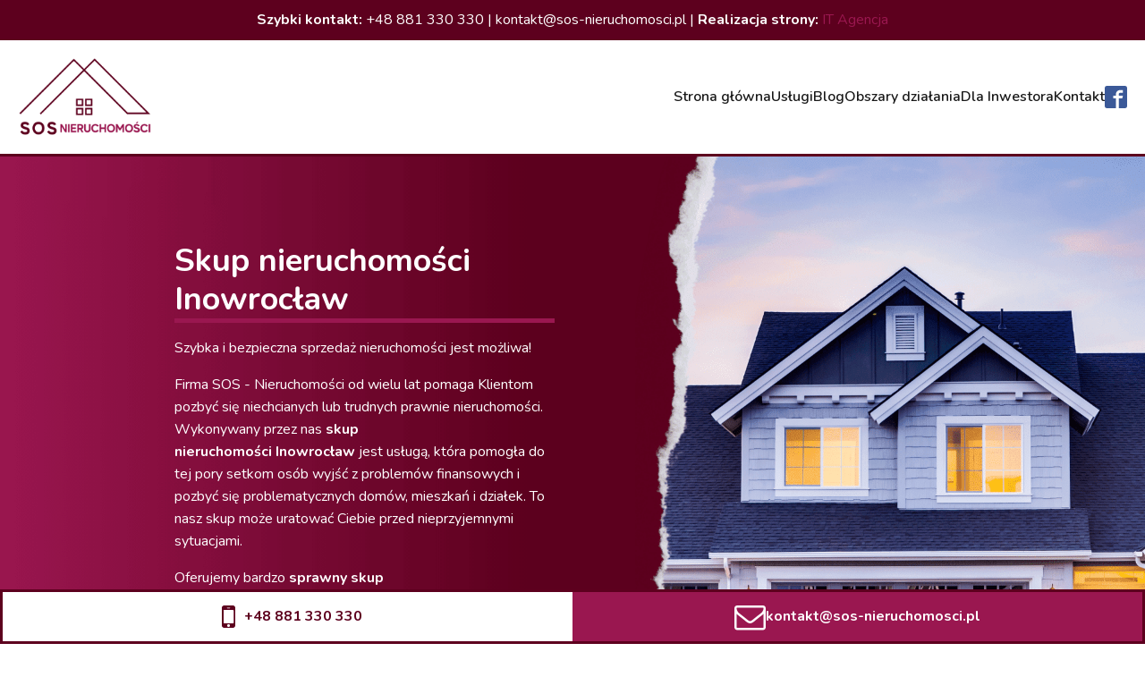

--- FILE ---
content_type: text/html; charset=UTF-8
request_url: https://sos-nieruchomosci.pl/miejscowosci/skup-nieruchomosci-inowroclaw/
body_size: 20074
content:
<!DOCTYPE html>
<html lang="pl-PL" >
<head> 

<meta charset="UTF-8">
<meta name="viewport" content="width=device-width, initial-scale=1.0">
<!-- WP_HEAD() START -->
<link rel="dns-prefetch" href="//nowesosnieruchomos3130b.zapwp.com" /><link rel="preload" as="style" href="https://fonts.googleapis.com/css?family=Nunito:100,200,300,400,500,600,700,800,900|Nunito:100,200,300,400,500,600,700,800,900" >
<link rel="stylesheet" href="https://fonts.googleapis.com/css?family=Nunito:100,200,300,400,500,600,700,800,900|Nunito:100,200,300,400,500,600,700,800,900">
<meta name='robots' content='index, follow, max-image-preview:large, max-snippet:-1, max-video-preview:-1' />

	<!-- This site is optimized with the Yoast SEO Premium plugin v18.9 (Yoast SEO v21.5) - https://yoast.com/wordpress/plugins/seo/ -->
	<title>Skup nieruchomości Inowrocław | Skup mieszkań, domów za gotówkę | Minimum formalności</title>
	<meta name="description" content="Skup nieruchomości Inowrocław | Skup mieszkań, domów za gotówkę | Minimum formalności | Zadłużone, z problemami, z komornikiem" />
	<link rel="canonical" href="https://sos-nieruchomosci.pl/miejscowosci/skup-nieruchomosci-inowroclaw/" />
	<meta property="og:locale" content="pl_PL" />
	<meta property="og:type" content="article" />
	<meta property="og:title" content="Skup nieruchomości Inowrocław" />
	<meta property="og:description" content="Skup nieruchomości Inowrocław | Skup mieszkań, domów za gotówkę | Minimum formalności | Zadłużone, z problemami, z komornikiem" />
	<meta property="og:url" content="https://sos-nieruchomosci.pl/miejscowosci/skup-nieruchomosci-inowroclaw/" />
	<meta property="og:site_name" content="SOS Nieruchomości | Skup nieruchomości za gotówkę" />
	<meta property="article:publisher" content="https://www.facebook.com/sosnrm" />
	<meta name="twitter:card" content="summary_large_image" />
	<script type="application/ld+json" class="yoast-schema-graph">{"@context":"https://schema.org","@graph":[{"@type":"WebPage","@id":"https://sos-nieruchomosci.pl/miejscowosci/skup-nieruchomosci-inowroclaw/","url":"https://sos-nieruchomosci.pl/miejscowosci/skup-nieruchomosci-inowroclaw/","name":"Skup nieruchomości Inowrocław | Skup mieszkań, domów za gotówkę | Minimum formalności","isPartOf":{"@id":"https://sos-nieruchomosci.pl/#website"},"datePublished":"2022-08-03T08:08:27+00:00","dateModified":"2022-08-03T08:08:27+00:00","description":"Skup nieruchomości Inowrocław | Skup mieszkań, domów za gotówkę | Minimum formalności | Zadłużone, z problemami, z komornikiem","breadcrumb":{"@id":"https://sos-nieruchomosci.pl/miejscowosci/skup-nieruchomosci-inowroclaw/#breadcrumb"},"inLanguage":"pl-PL","potentialAction":[{"@type":"ReadAction","target":["https://sos-nieruchomosci.pl/miejscowosci/skup-nieruchomosci-inowroclaw/"]}]},{"@type":"BreadcrumbList","@id":"https://sos-nieruchomosci.pl/miejscowosci/skup-nieruchomosci-inowroclaw/#breadcrumb","itemListElement":[{"@type":"ListItem","position":1,"name":"Strona główna","item":"https://sos-nieruchomosci.pl/"},{"@type":"ListItem","position":2,"name":"Skup nieruchomości Inowrocław"}]},{"@type":"WebSite","@id":"https://sos-nieruchomosci.pl/#website","url":"https://sos-nieruchomosci.pl/","name":"SOS Nieruchomości | Skup nieruchomości za gotówkę","description":"SOS Nieruchomości | Skup nieruchomości za gotówkę","publisher":{"@id":"https://sos-nieruchomosci.pl/#organization"},"potentialAction":[{"@type":"SearchAction","target":{"@type":"EntryPoint","urlTemplate":"https://sos-nieruchomosci.pl/?s={search_term_string}"},"query-input":"required name=search_term_string"}],"inLanguage":"pl-PL"},{"@type":["Organization","Place","RealEstateAgent"],"@id":"https://sos-nieruchomosci.pl/#organization","name":"SOS Nieruchomości | Skup nieruchomości za gotówkę","url":"https://sos-nieruchomosci.pl/","logo":{"@id":"https://sos-nieruchomosci.pl/miejscowosci/skup-nieruchomosci-inowroclaw/#local-main-organization-logo"},"image":{"@id":"https://sos-nieruchomosci.pl/miejscowosci/skup-nieruchomosci-inowroclaw/#local-main-organization-logo"},"sameAs":["https://www.facebook.com/sosnrm"],"address":{"@id":"https://sos-nieruchomosci.pl/miejscowosci/skup-nieruchomosci-inowroclaw/#local-main-place-address"},"telephone":["+48 782 602 602"],"openingHoursSpecification":{"@type":"OpeningHoursSpecification","dayOfWeek":["Monday","Tuesday","Wednesday","Thursday","Friday","Saturday","Sunday"],"opens":"00:00","closes":"23:59"},"email":"kontakt@sos-nieruchomosci.pl"},{"@type":"PostalAddress","@id":"https://sos-nieruchomosci.pl/miejscowosci/skup-nieruchomosci-inowroclaw/#local-main-place-address","streetAddress":"Michała Kleofasa Ogińskiego 8/3","addressLocality":"Guzów","postalCode":"96-317","addressRegion":"Mazowieckie","addressCountry":"PL"},{"@type":"ImageObject","inLanguage":"pl-PL","@id":"https://sos-nieruchomosci.pl/miejscowosci/skup-nieruchomosci-inowroclaw/#local-main-organization-logo","url":"https://sos-nieruchomosci.pl/wp-content/uploads/2022/08/IconSOS.png","contentUrl":"https://sos-nieruchomosci.pl/wp-content/uploads/2022/08/IconSOS.png","width":250,"height":250,"caption":"SOS Nieruchomości | Skup nieruchomości za gotówkę"}]}</script>
	<meta name="geo.placename" content="Guzów" />
	<meta name="geo.region" content="Polska" />
	<!-- / Yoast SEO Premium plugin. -->


<link rel='dns-prefetch' href='//www.googletagmanager.com' />
<link rel="alternate" type="application/rss+xml" title="SOS Nieruchomości | Skup nieruchomości za gotówkę &raquo; Skup nieruchomości Inowrocław Kanał z komentarzami" href="https://sos-nieruchomosci.pl/miejscowosci/skup-nieruchomosci-inowroclaw/feed/" />
<link rel="alternate" title="oEmbed (JSON)" type="application/json+oembed" href="https://sos-nieruchomosci.pl/wp-json/oembed/1.0/embed?url=https%3A%2F%2Fsos-nieruchomosci.pl%2Fmiejscowosci%2Fskup-nieruchomosci-inowroclaw%2F" />
<link rel="alternate" title="oEmbed (XML)" type="text/xml+oembed" href="https://sos-nieruchomosci.pl/wp-json/oembed/1.0/embed?url=https%3A%2F%2Fsos-nieruchomosci.pl%2Fmiejscowosci%2Fskup-nieruchomosci-inowroclaw%2F&#038;format=xml" />
<style id='wp-img-auto-sizes-contain-inline-css' type='text/css'>
img:is([sizes=auto i],[sizes^="auto," i]){contain-intrinsic-size:3000px 1500px}
/*# sourceURL=wp-img-auto-sizes-contain-inline-css */
</style>
<style id='wp-block-library-inline-css' type='text/css'>
:root{--wp-block-synced-color:#7a00df;--wp-block-synced-color--rgb:122,0,223;--wp-bound-block-color:var(--wp-block-synced-color);--wp-editor-canvas-background:#ddd;--wp-admin-theme-color:#007cba;--wp-admin-theme-color--rgb:0,124,186;--wp-admin-theme-color-darker-10:#006ba1;--wp-admin-theme-color-darker-10--rgb:0,107,160.5;--wp-admin-theme-color-darker-20:#005a87;--wp-admin-theme-color-darker-20--rgb:0,90,135;--wp-admin-border-width-focus:2px}@media (min-resolution:192dpi){:root{--wp-admin-border-width-focus:1.5px}}.wp-element-button{cursor:pointer}:root .has-very-light-gray-background-color{background-color:#eee}:root .has-very-dark-gray-background-color{background-color:#313131}:root .has-very-light-gray-color{color:#eee}:root .has-very-dark-gray-color{color:#313131}:root .has-vivid-green-cyan-to-vivid-cyan-blue-gradient-background{background:linear-gradient(135deg,#00d084,#0693e3)}:root .has-purple-crush-gradient-background{background:linear-gradient(135deg,#34e2e4,#4721fb 50%,#ab1dfe)}:root .has-hazy-dawn-gradient-background{background:linear-gradient(135deg,#faaca8,#dad0ec)}:root .has-subdued-olive-gradient-background{background:linear-gradient(135deg,#fafae1,#67a671)}:root .has-atomic-cream-gradient-background{background:linear-gradient(135deg,#fdd79a,#004a59)}:root .has-nightshade-gradient-background{background:linear-gradient(135deg,#330968,#31cdcf)}:root .has-midnight-gradient-background{background:linear-gradient(135deg,#020381,#2874fc)}:root{--wp--preset--font-size--normal:16px;--wp--preset--font-size--huge:42px}.has-regular-font-size{font-size:1em}.has-larger-font-size{font-size:2.625em}.has-normal-font-size{font-size:var(--wp--preset--font-size--normal)}.has-huge-font-size{font-size:var(--wp--preset--font-size--huge)}.has-text-align-center{text-align:center}.has-text-align-left{text-align:left}.has-text-align-right{text-align:right}.has-fit-text{white-space:nowrap!important}#end-resizable-editor-section{display:none}.aligncenter{clear:both}.items-justified-left{justify-content:flex-start}.items-justified-center{justify-content:center}.items-justified-right{justify-content:flex-end}.items-justified-space-between{justify-content:space-between}.screen-reader-text{border:0;clip-path:inset(50%);height:1px;margin:-1px;overflow:hidden;padding:0;position:absolute;width:1px;word-wrap:normal!important}.screen-reader-text:focus{background-color:#ddd;clip-path:none;color:#444;display:block;font-size:1em;height:auto;left:5px;line-height:normal;padding:15px 23px 14px;text-decoration:none;top:5px;width:auto;z-index:100000}html :where(.has-border-color){border-style:solid}html :where([style*=border-top-color]){border-top-style:solid}html :where([style*=border-right-color]){border-right-style:solid}html :where([style*=border-bottom-color]){border-bottom-style:solid}html :where([style*=border-left-color]){border-left-style:solid}html :where([style*=border-width]){border-style:solid}html :where([style*=border-top-width]){border-top-style:solid}html :where([style*=border-right-width]){border-right-style:solid}html :where([style*=border-bottom-width]){border-bottom-style:solid}html :where([style*=border-left-width]){border-left-style:solid}html :where(img[class*=wp-image-]){height:auto;max-width:100%}:where(figure){margin:0 0 1em}html :where(.is-position-sticky){--wp-admin--admin-bar--position-offset:var(--wp-admin--admin-bar--height,0px)}@media screen and (max-width:600px){html :where(.is-position-sticky){--wp-admin--admin-bar--position-offset:0px}}

/*# sourceURL=wp-block-library-inline-css */
</style><style id='global-styles-inline-css' type='text/css'>
:root{--wp--preset--aspect-ratio--square: 1;--wp--preset--aspect-ratio--4-3: 4/3;--wp--preset--aspect-ratio--3-4: 3/4;--wp--preset--aspect-ratio--3-2: 3/2;--wp--preset--aspect-ratio--2-3: 2/3;--wp--preset--aspect-ratio--16-9: 16/9;--wp--preset--aspect-ratio--9-16: 9/16;--wp--preset--color--black: #000000;--wp--preset--color--cyan-bluish-gray: #abb8c3;--wp--preset--color--white: #ffffff;--wp--preset--color--pale-pink: #f78da7;--wp--preset--color--vivid-red: #cf2e2e;--wp--preset--color--luminous-vivid-orange: #ff6900;--wp--preset--color--luminous-vivid-amber: #fcb900;--wp--preset--color--light-green-cyan: #7bdcb5;--wp--preset--color--vivid-green-cyan: #00d084;--wp--preset--color--pale-cyan-blue: #8ed1fc;--wp--preset--color--vivid-cyan-blue: #0693e3;--wp--preset--color--vivid-purple: #9b51e0;--wp--preset--gradient--vivid-cyan-blue-to-vivid-purple: linear-gradient(135deg,rgb(6,147,227) 0%,rgb(155,81,224) 100%);--wp--preset--gradient--light-green-cyan-to-vivid-green-cyan: linear-gradient(135deg,rgb(122,220,180) 0%,rgb(0,208,130) 100%);--wp--preset--gradient--luminous-vivid-amber-to-luminous-vivid-orange: linear-gradient(135deg,rgb(252,185,0) 0%,rgb(255,105,0) 100%);--wp--preset--gradient--luminous-vivid-orange-to-vivid-red: linear-gradient(135deg,rgb(255,105,0) 0%,rgb(207,46,46) 100%);--wp--preset--gradient--very-light-gray-to-cyan-bluish-gray: linear-gradient(135deg,rgb(238,238,238) 0%,rgb(169,184,195) 100%);--wp--preset--gradient--cool-to-warm-spectrum: linear-gradient(135deg,rgb(74,234,220) 0%,rgb(151,120,209) 20%,rgb(207,42,186) 40%,rgb(238,44,130) 60%,rgb(251,105,98) 80%,rgb(254,248,76) 100%);--wp--preset--gradient--blush-light-purple: linear-gradient(135deg,rgb(255,206,236) 0%,rgb(152,150,240) 100%);--wp--preset--gradient--blush-bordeaux: linear-gradient(135deg,rgb(254,205,165) 0%,rgb(254,45,45) 50%,rgb(107,0,62) 100%);--wp--preset--gradient--luminous-dusk: linear-gradient(135deg,rgb(255,203,112) 0%,rgb(199,81,192) 50%,rgb(65,88,208) 100%);--wp--preset--gradient--pale-ocean: linear-gradient(135deg,rgb(255,245,203) 0%,rgb(182,227,212) 50%,rgb(51,167,181) 100%);--wp--preset--gradient--electric-grass: linear-gradient(135deg,rgb(202,248,128) 0%,rgb(113,206,126) 100%);--wp--preset--gradient--midnight: linear-gradient(135deg,rgb(2,3,129) 0%,rgb(40,116,252) 100%);--wp--preset--font-size--small: 13px;--wp--preset--font-size--medium: 20px;--wp--preset--font-size--large: 36px;--wp--preset--font-size--x-large: 42px;--wp--preset--spacing--20: 0.44rem;--wp--preset--spacing--30: 0.67rem;--wp--preset--spacing--40: 1rem;--wp--preset--spacing--50: 1.5rem;--wp--preset--spacing--60: 2.25rem;--wp--preset--spacing--70: 3.38rem;--wp--preset--spacing--80: 5.06rem;--wp--preset--shadow--natural: 6px 6px 9px rgba(0, 0, 0, 0.2);--wp--preset--shadow--deep: 12px 12px 50px rgba(0, 0, 0, 0.4);--wp--preset--shadow--sharp: 6px 6px 0px rgba(0, 0, 0, 0.2);--wp--preset--shadow--outlined: 6px 6px 0px -3px rgb(255, 255, 255), 6px 6px rgb(0, 0, 0);--wp--preset--shadow--crisp: 6px 6px 0px rgb(0, 0, 0);}:where(.is-layout-flex){gap: 0.5em;}:where(.is-layout-grid){gap: 0.5em;}body .is-layout-flex{display: flex;}.is-layout-flex{flex-wrap: wrap;align-items: center;}.is-layout-flex > :is(*, div){margin: 0;}body .is-layout-grid{display: grid;}.is-layout-grid > :is(*, div){margin: 0;}:where(.wp-block-columns.is-layout-flex){gap: 2em;}:where(.wp-block-columns.is-layout-grid){gap: 2em;}:where(.wp-block-post-template.is-layout-flex){gap: 1.25em;}:where(.wp-block-post-template.is-layout-grid){gap: 1.25em;}.has-black-color{color: var(--wp--preset--color--black) !important;}.has-cyan-bluish-gray-color{color: var(--wp--preset--color--cyan-bluish-gray) !important;}.has-white-color{color: var(--wp--preset--color--white) !important;}.has-pale-pink-color{color: var(--wp--preset--color--pale-pink) !important;}.has-vivid-red-color{color: var(--wp--preset--color--vivid-red) !important;}.has-luminous-vivid-orange-color{color: var(--wp--preset--color--luminous-vivid-orange) !important;}.has-luminous-vivid-amber-color{color: var(--wp--preset--color--luminous-vivid-amber) !important;}.has-light-green-cyan-color{color: var(--wp--preset--color--light-green-cyan) !important;}.has-vivid-green-cyan-color{color: var(--wp--preset--color--vivid-green-cyan) !important;}.has-pale-cyan-blue-color{color: var(--wp--preset--color--pale-cyan-blue) !important;}.has-vivid-cyan-blue-color{color: var(--wp--preset--color--vivid-cyan-blue) !important;}.has-vivid-purple-color{color: var(--wp--preset--color--vivid-purple) !important;}.has-black-background-color{background-color: var(--wp--preset--color--black) !important;}.has-cyan-bluish-gray-background-color{background-color: var(--wp--preset--color--cyan-bluish-gray) !important;}.has-white-background-color{background-color: var(--wp--preset--color--white) !important;}.has-pale-pink-background-color{background-color: var(--wp--preset--color--pale-pink) !important;}.has-vivid-red-background-color{background-color: var(--wp--preset--color--vivid-red) !important;}.has-luminous-vivid-orange-background-color{background-color: var(--wp--preset--color--luminous-vivid-orange) !important;}.has-luminous-vivid-amber-background-color{background-color: var(--wp--preset--color--luminous-vivid-amber) !important;}.has-light-green-cyan-background-color{background-color: var(--wp--preset--color--light-green-cyan) !important;}.has-vivid-green-cyan-background-color{background-color: var(--wp--preset--color--vivid-green-cyan) !important;}.has-pale-cyan-blue-background-color{background-color: var(--wp--preset--color--pale-cyan-blue) !important;}.has-vivid-cyan-blue-background-color{background-color: var(--wp--preset--color--vivid-cyan-blue) !important;}.has-vivid-purple-background-color{background-color: var(--wp--preset--color--vivid-purple) !important;}.has-black-border-color{border-color: var(--wp--preset--color--black) !important;}.has-cyan-bluish-gray-border-color{border-color: var(--wp--preset--color--cyan-bluish-gray) !important;}.has-white-border-color{border-color: var(--wp--preset--color--white) !important;}.has-pale-pink-border-color{border-color: var(--wp--preset--color--pale-pink) !important;}.has-vivid-red-border-color{border-color: var(--wp--preset--color--vivid-red) !important;}.has-luminous-vivid-orange-border-color{border-color: var(--wp--preset--color--luminous-vivid-orange) !important;}.has-luminous-vivid-amber-border-color{border-color: var(--wp--preset--color--luminous-vivid-amber) !important;}.has-light-green-cyan-border-color{border-color: var(--wp--preset--color--light-green-cyan) !important;}.has-vivid-green-cyan-border-color{border-color: var(--wp--preset--color--vivid-green-cyan) !important;}.has-pale-cyan-blue-border-color{border-color: var(--wp--preset--color--pale-cyan-blue) !important;}.has-vivid-cyan-blue-border-color{border-color: var(--wp--preset--color--vivid-cyan-blue) !important;}.has-vivid-purple-border-color{border-color: var(--wp--preset--color--vivid-purple) !important;}.has-vivid-cyan-blue-to-vivid-purple-gradient-background{background: var(--wp--preset--gradient--vivid-cyan-blue-to-vivid-purple) !important;}.has-light-green-cyan-to-vivid-green-cyan-gradient-background{background: var(--wp--preset--gradient--light-green-cyan-to-vivid-green-cyan) !important;}.has-luminous-vivid-amber-to-luminous-vivid-orange-gradient-background{background: var(--wp--preset--gradient--luminous-vivid-amber-to-luminous-vivid-orange) !important;}.has-luminous-vivid-orange-to-vivid-red-gradient-background{background: var(--wp--preset--gradient--luminous-vivid-orange-to-vivid-red) !important;}.has-very-light-gray-to-cyan-bluish-gray-gradient-background{background: var(--wp--preset--gradient--very-light-gray-to-cyan-bluish-gray) !important;}.has-cool-to-warm-spectrum-gradient-background{background: var(--wp--preset--gradient--cool-to-warm-spectrum) !important;}.has-blush-light-purple-gradient-background{background: var(--wp--preset--gradient--blush-light-purple) !important;}.has-blush-bordeaux-gradient-background{background: var(--wp--preset--gradient--blush-bordeaux) !important;}.has-luminous-dusk-gradient-background{background: var(--wp--preset--gradient--luminous-dusk) !important;}.has-pale-ocean-gradient-background{background: var(--wp--preset--gradient--pale-ocean) !important;}.has-electric-grass-gradient-background{background: var(--wp--preset--gradient--electric-grass) !important;}.has-midnight-gradient-background{background: var(--wp--preset--gradient--midnight) !important;}.has-small-font-size{font-size: var(--wp--preset--font-size--small) !important;}.has-medium-font-size{font-size: var(--wp--preset--font-size--medium) !important;}.has-large-font-size{font-size: var(--wp--preset--font-size--large) !important;}.has-x-large-font-size{font-size: var(--wp--preset--font-size--x-large) !important;}
/*# sourceURL=global-styles-inline-css */
</style>

<style id='classic-theme-styles-inline-css' type='text/css'>
/*! This file is auto-generated */
.wp-block-button__link{color:#fff;background-color:#32373c;border-radius:9999px;box-shadow:none;text-decoration:none;padding:calc(.667em + 2px) calc(1.333em + 2px);font-size:1.125em}.wp-block-file__button{background:#32373c;color:#fff;text-decoration:none}
/*# sourceURL=/wp-includes/css/classic-themes.min.css */
</style>
<link rel='stylesheet' id='oxygen-aos-css' href='https://sos-nieruchomosci.pl/wp-content/plugins/oxygen/component-framework/vendor/aos/aos.css?ver=6.9' type='text/css' media='all' />
<link rel='stylesheet' id='oxygen-css' href='https://sos-nieruchomosci.pl/wp-content/plugins/oxygen/component-framework/oxygen.css?ver=4.7' type='text/css' media='all' />
<script type="text/javascript" id="wpcompress-aio-js-extra">
/* <![CDATA[ */
var ngf298gh738qwbdh0s87v_vars = {"zoneName":"nowesosnieruchomos3130b.zapwp.com","siteurl":"https://sos-nieruchomosci.pl","api_url":"https://nowesosnieruchomos3130b.zapwp.com/","quality":"intelligent","ajaxurl":"https://sos-nieruchomosci.pl/wp-admin/admin-ajax.php","spinner":"https://sos-nieruchomosci.pl/wp-content/plugins/wp-compress-image-optimizer/assets/images/spinner.svg","background_sizing":"false","lazy_enabled":"true","webp_enabled":"true","retina_enabled":"true","force_retina":"0","exif_enabled":"false","adaptive_enabled":"true","js_debug":"","slider_compatibility":"false"};
//# sourceURL=wpcompress-aio-js-extra
/* ]]> */
</script>
<script type="text/javascript" src="https://sos-nieruchomosci.pl/wp-content/plugins/wp-compress-image-optimizer/assets/js/dist/optimizer.pixel.min.js" id="wpcompress-aio-js"></script>

<script type="text/javascript" src="https://sos-nieruchomosci.pl/wp-includes/js/jquery/jquery.min.js" id="jquery-core-js"></script>

<!-- Google Analytics snippet added by Site Kit -->
<script type="text/javascript" src="https://www.googletagmanager.com/gtag/js?id=UA-146060946-5" id="google_gtagjs-js" async></script>
<script type="text/javascript" id="google_gtagjs-js-after">
/* <![CDATA[ */
window.dataLayer = window.dataLayer || [];function gtag(){dataLayer.push(arguments);}
gtag('set', 'linker', {"domains":["sos-nieruchomosci.pl"]} );
gtag("js", new Date());
gtag("set", "developer_id.dZTNiMT", true);
gtag("config", "UA-146060946-5", {"anonymize_ip":true});
gtag("config", "G-RJ467JLZ35");
//# sourceURL=google_gtagjs-js-after
/* ]]> */
</script>

<!-- End Google Analytics snippet added by Site Kit -->
<link rel="https://api.w.org/" href="https://sos-nieruchomosci.pl/wp-json/" /><link rel="alternate" title="JSON" type="application/json" href="https://sos-nieruchomosci.pl/wp-json/wp/v2/miejscowosci/2779" /><link rel="EditURI" type="application/rsd+xml" title="RSD" href="https://sos-nieruchomosci.pl/xmlrpc.php?rsd" />
<meta name="generator" content="WordPress 6.9" />
<link rel='shortlink' href='https://sos-nieruchomosci.pl/?p=2779' />
<meta name="generator" content="Site Kit by Google 1.113.0" /><link rel="icon" href="https://sos-nieruchomosci.pl/wp-content/uploads/2022/08/cropped-IconSOS-32x32.png" sizes="32x32" />
<link rel="icon" href="https://sos-nieruchomosci.pl/wp-content/uploads/2022/08/cropped-IconSOS-192x192.png" sizes="192x192" />
<link rel="apple-touch-icon" href="https://sos-nieruchomosci.pl/wp-content/uploads/2022/08/cropped-IconSOS-180x180.png" />
<meta name="msapplication-TileImage" content="https://sos-nieruchomosci.pl/wp-content/uploads/2022/08/cropped-IconSOS-270x270.png" />
<link rel='stylesheet' id='oxygen-cache-1753-css' href='//sos-nieruchomosci.pl/wp-content/uploads/oxygen/css/1753.css?cache=1738950383&#038;ver=6.9' type='text/css' media='all' />
<link rel='stylesheet' id='oxygen-cache-3073-css' href='//sos-nieruchomosci.pl/wp-content/uploads/oxygen/css/3073.css?cache=1710142335&#038;ver=6.9' type='text/css' media='all' />
<link rel='stylesheet' id='oxygen-universal-styles-css' href='//sos-nieruchomosci.pl/wp-content/uploads/oxygen/css/universal.css?cache=1738950383&#038;ver=6.9' type='text/css' media='all' />
<!-- END OF WP_HEAD() -->
<link rel='stylesheet' id='gform_basic-css' href='https://sos-nieruchomosci.pl/wp-content/plugins/gravityforms/css/basic.min.css?ver=2.5.15.1' type='text/css' media='all' />
<link rel='stylesheet' id='gform_theme_ie11-css' href='https://sos-nieruchomosci.pl/wp-content/plugins/gravityforms/css/theme-ie11.min.css?ver=2.5.15.1' type='text/css' media='all' />
<link rel='stylesheet' id='gform_theme-css' href='https://sos-nieruchomosci.pl/wp-content/plugins/gravityforms/css/theme.min.css?ver=2.5.15.1' type='text/css' media='all' />
</head>
<body class="wp-singular miejscowosci-template-default single single-miejscowosci postid-2779 wp-theme-oxygen-is-not-a-theme  wp-embed-responsive oxygen-body" >




						<section id="section-5-1753" class=" ct-section" ><div class="ct-section-inner-wrap"><div id="div_block-32-1753" class="ct-div-block" ><div id="text_block-34-1753" class="ct-text-block linkiheader" ><b>Szybki kontakt:</b> +48  881 330 330 | kontakt@sos-nieruchomosci.pl | <b>Realizacja strony:</b> <a href="https://it-agencja.pl">IT Agencja</a></div></div><div id="new_columns-6-1753" class="ct-new-columns" ><div id="div_block-7-1753" class="ct-div-block" ><a id="link-11-1753" class="ct-link" href="https://sos-nieruchomosci.pl/"   ><img  id="image-10-1753" alt="Logotyp SOS Nieruchomości" src="https://sos-nieruchomosci.pl/wp-content/uploads/2022/08/cropped-SLASK-1.png" class="ct-image" srcset="https://sos-nieruchomosci.pl/wp-content/uploads/2022/08/cropped-SLASK-1.png 414w, https://sos-nieruchomosci.pl/wp-content/uploads/2022/08/cropped-SLASK-1-300x171.png 300w" sizes="(max-width: 414px) 100vw, 414px" /></a></div><div id="div_block-8-1753" class="ct-div-block menu-moje" ><a id="text_block-56-1753" class="ct-link-text menu-moje__item" href="https://sos-nieruchomosci.pl/home/"   >Strona główna</a><div id="div_block-67-1753" class="ct-div-block services123" ><a id="text_block-57-1753" class="ct-link-text services123 menu-moje__item" href="https://sos-nieruchomosci.pl/uslugi/"   >Usługi</a><div id="div_block-69-1753" class="ct-div-block menu-container123" ><div id="div_block-84-1753" class="ct-div-block" ><h4 id="headline-83-1753" class="ct-headline">Nieruchomości</h4><div id="_rich_text-91-1753" class="oxy-rich-text" ><p><strong><a href="https://sos-nieruchomosci.pl/skup-mieszkan/"><span class="text-wrap">Skup mieszkań<br /></span></a><a href="https://sos-nieruchomosci.pl/skup-domow/"><span class="text-wrap">Skup domów<br /></span></a><a href="https://sos-nieruchomosci.pl/skup-dzialek/"><span class="text-wrap">Skup działek<br /></span></a><a href="https://sos-nieruchomosci.pl/skup-udzialow-w-nieruchomosciach/"><span class="text-wrap">Skup udziałów<br /></span></a><span class="text-wrap"><a href="https://sos-nieruchomosci.pl/zamiana-nieruchomosci/">Zamiana nieruchomości</a><br /><a href="https://sos-nieruchomosci.pl/nieruchomosci-zadluzone/">Zadłużone nieruchomości</a><br /><a href="https://sos-nieruchomosci.pl/posrednictwo-w-sprzedazy-nieruchomosci/">Pośrednictwo w sprzedaży</a></span></strong></p></div></div><div id="div_block-166-1753" class="ct-div-block" ><h4 id="headline-167-1753" class="ct-headline">Usługi prawne</h4><div id="_rich_text-168-1753" class="oxy-rich-text" ><p><b><a href="https://sos-nieruchomosci.pl/upadlosc-konsumencka/">Upadłości konsumenckie</a><br /><a href="https://sos-nieruchomosci.pl/blokada-licytacji-komorniczych/">Blokada licytacji komorniczej</a></b></p></div></div></div></div><a id="text_block-58-1753" class="ct-link-text menu-moje__item" href="https://sos-nieruchomosci.pl/blog/"   >Blog</a><a id="text_block-59-1753" class="ct-link-text menu-moje__item" href="https://sos-nieruchomosci.pl/obszary-dzialania/"   >Obszary działania</a><a id="text_block-60-1753" class="ct-link-text menu-moje__item" href="https://sos-nieruchomosci.pl/dla-inwestora/"   >Dla Inwestora</a><a id="text_block-61-1753" class="ct-link-text menu-moje__item" href="https://sos-nieruchomosci.pl/kontakt/"   >Kontakt</a><div id="_social_icons-140-1753" class="oxy-social-icons" ><a href='https://www.facebook.com/sosnrm' target='_blank' class='oxy-social-icons-facebook'><svg><title>Visit our Facebook</title><use xlink:href='#oxy-social-icons-icon-facebook-blank'></use></svg></a></div></div></div></div></section><section id="section-22-1753" class=" ct-section" ><div class="ct-section-inner-wrap"><div id="new_columns-23-1753" class="ct-new-columns" ><div id="div_block-24-1753" class="ct-div-block" ><img  id="image-27-1753" alt="Logotyp SOS Nieruchomości" src="https://sos-nieruchomosci.pl/wp-content/uploads/2022/08/cropped-SLASK-1.png" class="ct-image" srcset="https://sos-nieruchomosci.pl/wp-content/uploads/2022/08/cropped-SLASK-1.png 414w, https://sos-nieruchomosci.pl/wp-content/uploads/2022/08/cropped-SLASK-1-300x171.png 300w" sizes="(max-width: 414px) 100vw, 414px" /></div><div id="div_block-25-1753" class="ct-div-block" ><div id="fancy_icon-96-1753" class="ct-fancy-icon" ><svg id="svg-fancy_icon-96-1753"><use xlink:href="#FontAwesomeicon-align-justify"></use></svg></div></div><div id="div_block-26-1753" class="ct-div-block" ><a id="link-31-1753" class="ct-link" href="tel:+48881330330"   ><div id="fancy_icon-30-1753" class="ct-fancy-icon" ><svg id="svg-fancy_icon-30-1753"><use xlink:href="#FontAwesomeicon-phone-square"></use></svg></div></a></div></div></div></section>            <div tabindex="-1" class="oxy-modal-backdrop right "
                style="background-color: rgba(0,0,0,0.5);"
                data-trigger="user_clicks_element"                data-trigger-selector="#fancy_icon-96-1753"                data-trigger-time="5"                data-trigger-time-unit="seconds"                data-close-automatically="no"                data-close-after-time="10"                data-close-after-time-unit="seconds"                data-trigger_scroll_amount="50"                data-trigger_scroll_direction="down"	            data-scroll_to_selector=""	            data-time_inactive="60"	            data-time-inactive-unit="seconds"	            data-number_of_clicks="3"	            data-close_on_esc="on"	            data-number_of_page_views="3"                data-close-after-form-submit="no"                data-open-again="always_show"                data-open-again-after-days="3"            >

                <div id="modal-97-1753" class="ct-modal" ><div id="div_block-133-1753" class="ct-div-block" ><img  id="image-131-1753" alt="Logotyp SOS Nieruchomości" src="https://sos-nieruchomosci.pl/wp-content/uploads/2022/08/cropped-SLASK-1-300x171.png" class="ct-image" srcset="" sizes="(max-width: 300px) 100vw, 300px" /></div><div id="div_block-106-1753" class="ct-div-block" ><div id="_rich_text-101-1753" class="oxy-rich-text" ><p><strong><a href="https://sos-nieruchomosci.pl/">Strona główna</a></strong><br /><strong><a href="https://sos-nieruchomosci.pl/blog/">Blog</a></strong><br /><strong><a href="https://sos-nieruchomosci.pl/obszary-dzialania/">Obszary działania</a></strong><br /><strong><a href="https://sos-nieruchomosci.pl/dla-inwestora/">Dla inwestora</a></strong><br /><strong><a href="https://sos-nieruchomosci.pl/kontakt/">Kontakt</a></strong></p></div><div id="_toggle-112-1753" class="oxy-toggle toggle-5828 toggle-5828-expanded"  data-oxy-toggle-initial-state="closed" data-oxy-toggle-active-class="toggle-5828-expanded" >
			<div class='oxy-expand-collapse-icon' href='#'></div>
			<div class='oxy-toggle-content'>
                <h6 id="headline-113-1753" class="ct-headline">Nieruchomości</h6>			</div>
		</div><div id="text_block-114-1753" class="ct-text-block" ><a href="https://sos-nieruchomosci.pl/skup-mieszkan/">Skup mieszkań<br></a><a href="https://sos-nieruchomosci.pl/skup-domow/">Skup domów<br></a><a href="https://sos-nieruchomosci.pl/skup-dzialek/">Skup działek<br></a><a href="https://sos-nieruchomosci.pl/skup-udzialow-w-nieruchomosciach/">Skup udziałów<br></a><a href="https://sos-nieruchomosci.pl/zamiana-nieruchomosci/">Zamiana nieruchomości<br></a><a href="https://sos-nieruchomosci.pl/nieruchomosci-zadluzone/">Zadłużone nieruchomości</a><br><a href="https://sos-nieruchomosci.pl/posrednictwo-w-sprzedazy-nieruchomosci/">Pośrednictwo w sprzedaży</a></div><div id="_toggle-171-1753" class="oxy-toggle toggle-5828 toggle-5828-expanded"  data-oxy-toggle-initial-state="closed" data-oxy-toggle-active-class="toggle-5828-expanded" >
			<div class='oxy-expand-collapse-icon' href='#'></div>
			<div class='oxy-toggle-content'>
                <h6 id="headline-172-1753" class="ct-headline">Usługi prawne</h6>			</div>
		</div><div id="text_block-173-1753" class="ct-text-block" ><a href="https://sos-nieruchomosci.pl/upadlosc-konsumencka/">Upadłości konsumenckie<br></a><a href="https://sos-nieruchomosci.pl/blokada-licytacji-komorniczych/">Blokada licytacji komorniczych</a></div><a id="link_button-105-1753" class="ct-link-button oxy-close-modal" href="http://" target="_self"  >Zamknij menu</a></div></div>
            </div>
        <section id="section-2-2141" class=" ct-section" ><div class="ct-section-inner-wrap"><div id="new_columns-13-2141" class="ct-new-columns" ><div id="div_block-14-2141" class="ct-div-block" ><h1 id="headline-3-2141" class="ct-headline" data-aos="fade-up-right"><span id="span-4-2141" class="ct-span" >Skup nieruchomości Inowrocław</span></h1><div id="text_block-7-2141" class="ct-text-block" ><span id="span-11-2141" class="ct-span" ><p>Szybka i bezpieczna sprzedaż nieruchomości jest możliwa!</p>
<p>Firma SOS - Nieruchomości od wielu lat pomaga Klientom pozbyć się niechcianych lub trudnych prawnie nieruchomości. Wykonywany przez nas <strong>skup nieruchomości</strong> <strong>Inowrocław</strong> jest usługą, która pomogła do tej pory setkom osób wyjść z problemów finansowych i pozbyć się problematycznych domów, mieszkań i działek. To nasz skup może uratować Ciebie przed nieprzyjemnymi sytuacjami.</p>
<p>Oferujemy bardzo <strong>sprawny skup nieruchomości</strong> <strong>Inowrocław</strong> z gotówką do ręki lub na konto.</p>
</span></div><a id="text_block-18-2141" class="ct-link-text" href="tel:+4881330330"   >+48 881 330 330</a></div><div id="div_block-15-2141" class="ct-div-block" ></div></div></div></section><section id="section-20-2141" class=" ct-section" ><div class="ct-section-inner-wrap"><h3 id="headline-21-2141" class="ct-headline">Szybkie zgłoszenie w <span id="span-22-2141" class="ct-span" >Skup nieruchomości Inowrocław</span></h3><div id="shortcode-97-1759" class="ct-shortcode" >
                <div class='gf_browser_chrome gform_wrapper gravity-theme' id='gform_wrapper_1' style='display:none'><div id='gf_1' class='gform_anchor' tabindex='-1'></div><form method='post' enctype='multipart/form-data' target='gform_ajax_frame_1' id='gform_1'  action='/miejscowosci/skup-nieruchomosci-inowroclaw/#gf_1' novalidate>
                        <div class='gform_body gform-body'><div id='gform_fields_1' class='gform_fields top_label form_sublabel_below description_below'><div id="field_1_1" class="gfield gfield--width-quarter gfield_contains_required field_sublabel_below field_description_below gfield_visibility_visible" ><label class='gfield_label' for='input_1_1' >Email<span class="gfield_required"><span class="gfield_required gfield_required_asterisk">*</span></span></label><div class='ginput_container ginput_container_email'>
                            <input name='input_1' id='input_1_1' type='email' value='' class='large' tabindex='49'   aria-required="true" aria-invalid="false"  />
                        </div></div><div id="field_1_2" class="gfield gfield--width-quarter gfield_contains_required field_sublabel_below field_description_below gfield_visibility_visible" ><label class='gfield_label' for='input_1_2' >Telefon<span class="gfield_required"><span class="gfield_required gfield_required_asterisk">*</span></span></label><div class='ginput_container ginput_container_phone'><input name='input_2' id='input_1_2' type='tel' value='' class='large' tabindex='50'  aria-required="true" aria-invalid="false"   /></div></div><div id="field_1_3" class="gfield gfield--width-quarter gfield_contains_required field_sublabel_below field_description_below gfield_visibility_visible" ><label class='gfield_label' for='input_1_3' >Kod pocztowy<span class="gfield_required"><span class="gfield_required gfield_required_asterisk">*</span></span></label><div class='ginput_container ginput_container_text'><input name='input_3' id='input_1_3' type='text' value='' class='large'   tabindex='51'  aria-required="true" aria-invalid="false"   /> </div></div><div id="field_1_11" class="gfield gfield--width-quarter gfield_contains_required field_sublabel_below field_description_below gfield_visibility_visible" ><label class='gfield_label' for='input_1_11' >Miejscowość, ulica, nr budynku<span class="gfield_required"><span class="gfield_required gfield_required_asterisk">*</span></span></label><div class='ginput_container ginput_container_text'><input name='input_11' id='input_1_11' type='text' value='' class='large'   tabindex='52'  aria-required="true" aria-invalid="false"   /> </div></div><fieldset id="field_1_4" class="gfield gfield--width-third gfield_contains_required field_sublabel_below field_description_below gfield_visibility_visible" ><legend class='gfield_label'  >Rodzaj nieruchomości<span class="gfield_required"><span class="gfield_required gfield_required_asterisk">*</span></span></legend><div class='ginput_container ginput_container_radio'><div class='gfield_radio' id='input_1_4'>
			<div class='gchoice gchoice_1_4_0'>
					<input class='gfield-choice-input' name='input_4' type='radio' value='Działka'  id='choice_1_4_0' onchange='gformToggleRadioOther( this )'  tabindex='53'  />
					<label for='choice_1_4_0' id='label_1_4_0'>Działka</label>
			</div>
			<div class='gchoice gchoice_1_4_1'>
					<input class='gfield-choice-input' name='input_4' type='radio' value='Dom'  id='choice_1_4_1' onchange='gformToggleRadioOther( this )'  tabindex='54'  />
					<label for='choice_1_4_1' id='label_1_4_1'>Dom</label>
			</div>
			<div class='gchoice gchoice_1_4_2'>
					<input class='gfield-choice-input' name='input_4' type='radio' value='Mieszkanie'  id='choice_1_4_2' onchange='gformToggleRadioOther( this )'  tabindex='55'  />
					<label for='choice_1_4_2' id='label_1_4_2'>Mieszkanie</label>
			</div>
			<div class='gchoice gchoice_1_4_3'>
					<input class='gfield-choice-input' name='input_4' type='radio' value='Inne'  id='choice_1_4_3' onchange='gformToggleRadioOther( this )'  tabindex='56'  />
					<label for='choice_1_4_3' id='label_1_4_3'>Inne</label>
			</div></div></div></fieldset><div id="field_1_8" class="gfield gfield--width-third field_sublabel_below field_description_below gfield_visibility_visible" ><label class='gfield_label' for='input_1_8' >Ile m2?</label><div class='ginput_container ginput_container_text'><input name='input_8' id='input_1_8' type='text' value='' class='large'   tabindex='57'   aria-invalid="false"   /> </div></div><div id="field_1_9" class="gfield gfield--width-third field_sublabel_below field_description_below gfield_visibility_visible" ><label class='gfield_label' for='input_1_9' >Które piętro?</label><div class='ginput_container ginput_container_text'><input name='input_9' id='input_1_9' type='text' value='' class='large'   tabindex='58'   aria-invalid="false"   /> </div></div><div id="field_1_10" class="gfield gfield--width-half field_sublabel_below field_description_below gfield_visibility_visible" ><label class='gfield_label' for='input_1_10' >Ile m2 ma działka?</label><div class='ginput_container ginput_container_text'><input name='input_10' id='input_1_10' type='text' value='' class='large'   tabindex='59'   aria-invalid="false"   /> </div></div><div id="field_1_6" class="gfield gfield--width-half field_sublabel_below field_description_below gfield_visibility_visible" ><label class='gfield_label' for='input_1_6' >Minimalna cena do skupu</label><div class='ginput_container ginput_container_text'><input name='input_6' id='input_1_6' type='text' value='' class='large'   tabindex='60'   aria-invalid="false"   /> </div></div><div id="field_1_12" class="gfield gfield--width-full field_sublabel_below field_description_below gfield_visibility_visible" ><label class='gfield_label' for='input_1_12' >Przyspiesz wycenę! Podaj nr księgi wieczystej:</label><div class='ginput_container ginput_container_text'><input name='input_12' id='input_1_12' type='text' value='' class='large'   tabindex='61'   aria-invalid="false"   /> </div></div><fieldset id="field_1_7" class="gfield gfield_contains_required field_sublabel_below field_description_below gfield_visibility_visible" ><legend class='gfield_label gfield_label_before_complex'  >Zgoda<span class="gfield_required"><span class="gfield_required gfield_required_asterisk">*</span></span></legend><div class='ginput_container ginput_container_consent'><input name='input_7.1' id='input_1_7_1' type='checkbox' value='1' tabindex='62'  aria-required="true" aria-invalid="false"   /> <label class="gfield_consent_label" for='input_1_7_1' >Zgadzam się z przeczytanymi zasadami polityki prywatności.</label><input type='hidden' name='input_7.2' value='Zgadzam się z przeczytanymi zasadami polityki prywatności.' class='gform_hidden' /><input type='hidden' name='input_7.3' value='1' class='gform_hidden' /></div></fieldset><div id="field_1_13" class="gfield gform_validation_container field_sublabel_below field_description_below gfield_visibility_visible" ><label class='gfield_label' for='input_1_13' >Email</label><div class='ginput_container'><input name='input_13' id='input_1_13' type='text' value='' autocomplete='new-password'/></div><div class='gfield_description' id='gfield_description_1_13'>To pole jest używane do walidacji i powinno pozostać niezmienione.</div></div></div></div>
        <div class='gform_footer top_label'> <input type='submit' id='gform_submit_button_1' class='gform_button button' value='Wyślij' tabindex='63' onclick='if(window["gf_submitting_1"]){return false;}  if( !jQuery("#gform_1")[0].checkValidity || jQuery("#gform_1")[0].checkValidity()){window["gf_submitting_1"]=true;}  ' onkeypress='if( event.keyCode == 13 ){ if(window["gf_submitting_1"]){return false;} if( !jQuery("#gform_1")[0].checkValidity || jQuery("#gform_1")[0].checkValidity()){window["gf_submitting_1"]=true;}  jQuery("#gform_1").trigger("submit",[true]); }' /> <input type='hidden' name='gform_ajax' value='form_id=1&amp;title=&amp;description=&amp;tabindex=49' />
            <input type='hidden' class='gform_hidden' name='is_submit_1' value='1' />
            <input type='hidden' class='gform_hidden' name='gform_submit' value='1' />
            
            <input type='hidden' class='gform_hidden' name='gform_unique_id' value='' />
            <input type='hidden' class='gform_hidden' name='state_1' value='[base64]' />
            <input type='hidden' class='gform_hidden' name='gform_target_page_number_1' id='gform_target_page_number_1' value='0' />
            <input type='hidden' class='gform_hidden' name='gform_source_page_number_1' id='gform_source_page_number_1' value='1' />
            <input type='hidden' name='gform_field_values' value='check=First+Choice%2CSecond+Choice' />
            
        </div>
                        </form>
                        </div>
                <iframe style='display:none;width:0px;height:0px;' src='about:blank' name='gform_ajax_frame_1' id='gform_ajax_frame_1' title='Ten element iframe zawiera logikę wymaganą do obsługi Gravity Forms używających technologii Ajax.'></iframe>
                
</div><div id="code_block-25-2141" class="ct-code-block" ></div></div></section><section id="section-26-2141" class=" ct-section" ><div class="ct-section-inner-wrap"><div id="new_columns-27-2141" class="ct-new-columns" ><div id="div_block-28-2141" class="ct-div-block" ><h2 id="headline-30-2141" class="ct-headline"><span id="span-31-2141" class="ct-span" >Skup nieruchomości za gotówkę Inowrocław</span></h2><div id="text_block-40-2141" class="ct-text-block" ><span id="span-41-2141" class="ct-span" ><p>Niestety nikt nie może zagwarantować, że nasz aktualny stan posiadania zostanie taki sam na stałe. Nieruchomości są naturalnym zabezpieczeniem wielu z nas. W posiadanie domu, mieszkania lub działki można wejść na różne sposoby, również w wyniku dziedziczenia, a taki spadek nie zawsze jednak jest tym, czego oczekujemy. Dlatego też, jeśli chcesz szybko sprzedać nieruchomość, warto zainteresować się ofertą naszego skupu już dzisiaj.</p>
<p><strong>Co zrobić z niechcianą nieruchomością?</strong></p>
<p>Jeśli wciąż zastanawiasz się jak szybko i korzystnie pozbyć się nieruchomości zadzwoń lub napisz do naszego <strong>skupu nieruchomości Inowrocław</strong> i poczekaj na oględziny i wycenę. Przedstawimy Ci swoją ofertę i jeśli będzie Cię satysfakcjonować, szybko dokonamy transakcji. Pamiętaj, płacimy niemal od ręki, co wyróżnia nasz skup nieruchomości na tle konkurencji.</p>
</span></div></div><div id="div_block-29-2141" class="ct-div-block" ><img  id="image-44-2141" alt="Skup nieruchomości zadłużonych" src="https://sos-nieruchomosci.pl/wp-content/uploads/2022/08/Icon2.png" class="ct-image" srcset="https://sos-nieruchomosci.pl/wp-content/uploads/2022/08/Icon2.png 500w, https://sos-nieruchomosci.pl/wp-content/uploads/2022/08/Icon2-300x300.png 300w, https://sos-nieruchomosci.pl/wp-content/uploads/2022/08/Icon2-150x150.png 150w" sizes="(max-width: 500px) 100vw, 500px" /></div></div></div></section><section id="section-45-2141" class=" ct-section" ><div class="ct-section-inner-wrap"><div id="new_columns-47-2141" class="ct-new-columns" ><div id="div_block-48-2141" class="ct-div-block" ><img  id="image-59-2141" alt="Szukamy inwestora do zakupu nieruchomości" src="https://sos-nieruchomosci.pl/wp-content/uploads/2021/04/tierra-mallorca-rgJ1J8SDEAY-unsplash-scaled-1.jpg" class="ct-image" srcset="https://sos-nieruchomosci.pl/wp-content/uploads/2021/04/tierra-mallorca-rgJ1J8SDEAY-unsplash-scaled-1.jpg 2560w, https://sos-nieruchomosci.pl/wp-content/uploads/2021/04/tierra-mallorca-rgJ1J8SDEAY-unsplash-scaled-1-300x225.jpg 300w, https://sos-nieruchomosci.pl/wp-content/uploads/2021/04/tierra-mallorca-rgJ1J8SDEAY-unsplash-scaled-1-1024x769.jpg 1024w, https://sos-nieruchomosci.pl/wp-content/uploads/2021/04/tierra-mallorca-rgJ1J8SDEAY-unsplash-scaled-1-768x577.jpg 768w, https://sos-nieruchomosci.pl/wp-content/uploads/2021/04/tierra-mallorca-rgJ1J8SDEAY-unsplash-scaled-1-1536x1153.jpg 1536w, https://sos-nieruchomosci.pl/wp-content/uploads/2021/04/tierra-mallorca-rgJ1J8SDEAY-unsplash-scaled-1-2048x1538.jpg 2048w" sizes="(max-width: 2560px) 100vw, 2560px" /></div><div id="div_block-49-2141" class="ct-div-block" ><h2 id="headline-50-2141" class="ct-headline"><span id="span-51-2141" class="ct-span" >Skup domów Inowrocław</span></h2><div id="text_block-56-2141" class="ct-text-block" ><span id="span-57-2141" class="ct-span" ><p>Niezależnie od tego, czy są Państwo właścicielami domu jednorodzinnego czy wielorodzinnego, jesteśmy zainteresowani jego zakupem. Naszą wycenę przekażemy po umówionych oględzinach domu. To pozwoli nam na przedstawienie oferty. <strong>Skup domów Inowrocław </strong>to nasza specjalność. Obawiają się Państwo, że zły stan techniczny może nas zniechęcić? A może budynek ma nieregulowaną sytuację prawną lub jest więcej osób do podziału majątku?</p>
</span></div></div></div></div></section><section id="section-60-2141" class=" ct-section" ><div class="ct-section-inner-wrap"><div id="new_columns-61-2141" class="ct-new-columns" ><div id="div_block-62-2141" class="ct-div-block" ><h2 id="headline-64-2141" class="ct-headline"><span id="span-65-2141" class="ct-span" >Skup mieszkań Inowrocław</span></h2><div id="text_block-67-2141" class="ct-text-block" ><span id="span-68-2141" class="ct-span" ><p>Skupujemy wszelkie mieszkania- kawalerki, mieszkania z dwoma lub trzema i większą ilością pokoi. Są Państwo właścicielem lokalu użytkowego lub garażu? Chcą Państwo zamienić prawo własności na pieniądze? Chętnie w tym pomożemy. W naszej ofercie znajduje się <strong>skup zadłużonych mieszkań Inowrocław</strong>. Za uzyskane od nas pieniądze mogą Państwo spłacić dług w spółdzielni lub inne zobowiązania.</p>
</span></div></div><div id="div_block-63-2141" class="ct-div-block" ><img  id="image-70-2141" alt="Skup nieruchomości za gotówkę" src="https://sos-nieruchomosci.pl/wp-content/uploads/2021/09/naomi-hebert-MP0bgaS_d1c-unsplash-scaled-1.jpg" class="ct-image" srcset="https://sos-nieruchomosci.pl/wp-content/uploads/2021/09/naomi-hebert-MP0bgaS_d1c-unsplash-scaled-1.jpg 2560w, https://sos-nieruchomosci.pl/wp-content/uploads/2021/09/naomi-hebert-MP0bgaS_d1c-unsplash-scaled-1-300x199.jpg 300w, https://sos-nieruchomosci.pl/wp-content/uploads/2021/09/naomi-hebert-MP0bgaS_d1c-unsplash-scaled-1-1024x680.jpg 1024w, https://sos-nieruchomosci.pl/wp-content/uploads/2021/09/naomi-hebert-MP0bgaS_d1c-unsplash-scaled-1-768x510.jpg 768w, https://sos-nieruchomosci.pl/wp-content/uploads/2021/09/naomi-hebert-MP0bgaS_d1c-unsplash-scaled-1-1536x1020.jpg 1536w, https://sos-nieruchomosci.pl/wp-content/uploads/2021/09/naomi-hebert-MP0bgaS_d1c-unsplash-scaled-1-2048x1360.jpg 2048w" sizes="(max-width: 2560px) 100vw, 2560px" /></div></div></div></section><section id="section-71-2141" class=" ct-section" ><div class="ct-section-inner-wrap"><div id="new_columns-72-2141" class="ct-new-columns" ><div id="div_block-73-2141" class="ct-div-block" ><img  id="image-75-2141" alt="Usługi koparko-ładowarką" src="https://sos-nieruchomosci.pl/wp-content/uploads/2022/07/WhatsApp-Image-2022-07-13-at-11.24.44.jpeg" class="ct-image" srcset="https://sos-nieruchomosci.pl/wp-content/uploads/2022/07/WhatsApp-Image-2022-07-13-at-11.24.44.jpeg 2048w, https://sos-nieruchomosci.pl/wp-content/uploads/2022/07/WhatsApp-Image-2022-07-13-at-11.24.44-300x225.jpeg 300w, https://sos-nieruchomosci.pl/wp-content/uploads/2022/07/WhatsApp-Image-2022-07-13-at-11.24.44-1024x768.jpeg 1024w, https://sos-nieruchomosci.pl/wp-content/uploads/2022/07/WhatsApp-Image-2022-07-13-at-11.24.44-768x576.jpeg 768w, https://sos-nieruchomosci.pl/wp-content/uploads/2022/07/WhatsApp-Image-2022-07-13-at-11.24.44-1536x1152.jpeg 1536w" sizes="(max-width: 2048px) 100vw, 2048px" /></div><div id="div_block-74-2141" class="ct-div-block" ><h2 id="headline-76-2141" class="ct-headline"><span id="span-78-2141" class="ct-span" >Skup działek Inowrocław</span></h2><div id="text_block-80-2141" class="ct-text-block" ><span id="span-82-2141" class="ct-span" ><p>Nawet niewielka działka może przedstawiać sporą wartość. Aspekty wpływające na wycenę działki to m.in.: ukształtowanie terenu, okolica czy też miejscowość, sąsiedztwo. Do kogo adresujemy <strong>skup działek Inowrocław?</strong> Jest to usługa kierowana do wszystkich osób, które z jakichkolwiek powodów chcą się pozbyć swoich nieruchomości gruntowych.</p>
</span></div></div></div></div></section><section id="section-84-2141" class=" ct-section" ><div class="ct-section-inner-wrap"><div id="new_columns-85-2141" class="ct-new-columns" ><div id="div_block-86-2141" class="ct-div-block" ><h2 id="headline-88-2141" class="ct-headline"><span id="span-89-2141" class="ct-span" >Inowrocław – jakie nieruchomości skupujemy?</span></h2><div id="text_block-91-2141" class="ct-text-block" ><span id="span-92-2141" class="ct-span" ><p>Kupujemy <strong>mieszkania, domy, działki, lokale, garaże, ziemię.</strong></p>
<p><strong>Skupujemy nieruchomości z problemami</strong> <strong>Inowrocław, </strong>którymi inne firmy nie są zainteresowane. Firma SOS- Nieruchomości wyróżnia się szybkością działania- nasi eksperci po obejrzeniu nieruchomości, sprawnie ją wycenią i przekażą do Państwa decyzji ofertę.</p>
<p>Interesują nas również wszelkie działki budowlane i rekreacyjne oraz działki ze słupami energetycznymi lub położone w mało atrakcyjnej okolicy. Jeśli nie chcą Państwo dłużej dysponować swoimi działkami, warto je sprzedać w korzystnej cenie i cieszyć się zdobytymi w ten sposób pieniędzmi. Wypłacimy je sprawnie gotówką lub na konto.</p>
</span></div></div><div id="div_block-87-2141" class="ct-div-block" ><img  id="image-94-2141" alt="Skup nieruchomości za gotówkę" src="https://sos-nieruchomosci.pl/wp-content/uploads/2021/12/maria-ziegler-jJnZg7vBfMs-unsplash.jpg" class="ct-image" srcset="https://sos-nieruchomosci.pl/wp-content/uploads/2021/12/maria-ziegler-jJnZg7vBfMs-unsplash.jpg 1920w, https://sos-nieruchomosci.pl/wp-content/uploads/2021/12/maria-ziegler-jJnZg7vBfMs-unsplash-300x225.jpg 300w, https://sos-nieruchomosci.pl/wp-content/uploads/2021/12/maria-ziegler-jJnZg7vBfMs-unsplash-1024x769.jpg 1024w, https://sos-nieruchomosci.pl/wp-content/uploads/2021/12/maria-ziegler-jJnZg7vBfMs-unsplash-768x577.jpg 768w, https://sos-nieruchomosci.pl/wp-content/uploads/2021/12/maria-ziegler-jJnZg7vBfMs-unsplash-1536x1154.jpg 1536w" sizes="(max-width: 1920px) 100vw, 1920px" /></div></div></div></section><section id="section-96-2141" class=" ct-section" ><div class="ct-section-inner-wrap"><div id="new_columns-97-2141" class="ct-new-columns" ><div id="div_block-98-2141" class="ct-div-block" ><img  id="image-100-2141" alt="Skup nieruchomości za gotówkę" src="https://sos-nieruchomosci.pl/wp-content/uploads/2022/02/chuttersnap-3_1f0ZGOjIY-unsplash.jpg" class="ct-image" srcset="https://sos-nieruchomosci.pl/wp-content/uploads/2022/02/chuttersnap-3_1f0ZGOjIY-unsplash.jpg 1920w, https://sos-nieruchomosci.pl/wp-content/uploads/2022/02/chuttersnap-3_1f0ZGOjIY-unsplash-300x200.jpg 300w, https://sos-nieruchomosci.pl/wp-content/uploads/2022/02/chuttersnap-3_1f0ZGOjIY-unsplash-1024x683.jpg 1024w, https://sos-nieruchomosci.pl/wp-content/uploads/2022/02/chuttersnap-3_1f0ZGOjIY-unsplash-768x512.jpg 768w, https://sos-nieruchomosci.pl/wp-content/uploads/2022/02/chuttersnap-3_1f0ZGOjIY-unsplash-1536x1024.jpg 1536w" sizes="(max-width: 1920px) 100vw, 1920px" /></div><div id="div_block-99-2141" class="ct-div-block" ><h2 id="headline-101-2141" class="ct-headline"><span id="span-102-2141" class="ct-span" >Skup udziałów w nieruchomościach Inowrocław</span></h2><div id="text_block-104-2141" class="ct-text-block" ><span id="span-106-2141" class="ct-span" ><p>Eksperci z wieloletnim doświadczeniem doradzą Ci najlepiej w odniesieniu do aktualnej sytuacji. Nabywamy lokale, mieszkania i nieruchomości z trudną sytuacją prawną lub zadłużeniami. Chętnie odkupujemy udziały w nieruchomościach oraz lokale, wymagające pełnego odremontowania. Dokonujemy sprawiedliwej wyceny dla każdego. Płacimy gotówką, a płatność za sprzedany lokal możesz od nas uzyskać nawet w ciągu 24 godzin! Nasz <strong>skup nieruchomości Inowrocław</strong> realizuje transakcje szybko i skutecznie, bez obaw o jej bezpieczeństwo.</p>
<p>Skup udziałów to bezpieczna transakcja w przypadku konfliktów na tle prawnym czy spadkowym. Nasz skup nieruchomości jest zainteresowany udziałami w każdego rodzaju domach, mieszkaniach, lokalach, działkach budowlanych. Jeśli jesteście zainteresowani zbyciem udziałów w nieruchomościach, prosimy o kontakt mailowy lub telefoniczny.</p>
</span></div></div></div></div></section><section id="section-108-2141" class=" ct-section" ><div class="ct-section-inner-wrap"><div id="new_columns-109-2141" class="ct-new-columns" ><div id="div_block-110-2141" class="ct-div-block" ><h3 id="headline-112-2141" class="ct-headline"><span id="span-113-2141" class="ct-span" >NIE ZWLEKAJ, ZADZWOŃ JUŻ DZISIAJ!</span></h3><div id="text_block-115-2141" class="ct-text-block" ><span id="span-116-2141" class="ct-span" ><p><strong>Zadłużone nieruchomości</strong> nie są dla nas problemem. SOS- Nieruchomości jest w stanie uwolnić Cię od długów. Możesz sprzedać nam swoją zadłużoną nieruchomość i zyskać pieniądze na spłatę różnych zobowiązań. Czy jest to działka, dom, mieszkanie czy lokal usługowy – z pewnością będziemy zainteresowani jego kupnem.</p>
<p>Jeśli masz problemy finansowe i zastanawiasz się co zrobić by poprawić swoją sytuację, zadzwoń do jednego z naszych wykwalifikowanych pracowników. Umówimy spotkanie, sprawdzimy dokładnie Twoją aktualną sytuację i zaproponujemy plan naprawczy, który z naszą pomocą wprowadzisz w życie i wyjdziesz na prostą.</p>
<p>Jeśli nawiążesz współpracę z naszym <strong>skupem nieruchomości</strong>, zapewnimy Ci pomoc prawną oraz doradztwo w zakresie formalnym. Nie musisz martwić się o legalność naszych rozwiązań – każda sprawy kończy się u notariusza, który ma za zadanie uwzględnić prawa i obowiązku obu stron umowy.</p>
<p>Jeśli posiadasz nieruchomość zadłużoną, nie zastanawiaj się i skorzystaj z naszej pomocy.</p>
<p>Pamiętaj. jako jedyni z nielicznych przelewamy pieniądze niemal natychmiastowo po podpisaniu dokumentów u notariusza. Na prośbę Klienta płacimy także gotówką od ręki.</p>
</span></div></div><div id="div_block-111-2141" class="ct-div-block" ><a id="link-126-2141" class="ct-link" href="tel:+782602602"   ><h1 id="headline-120-2141" class="ct-headline">+48 881 330 330<br></h1></a><div id="shortcode-123-2141" class="ct-shortcode" ></div></div></div></div></section><div id="code_block-71-1753" class="ct-code-block" ></div><section id="section-138-1753" class=" ct-section" ><div class="ct-section-inner-wrap"><div id="new_columns-141-1753" class="ct-new-columns" ><div id="div_block-142-1753" class="ct-div-block" ><h5 id="headline-151-1753" class="ct-headline">Kontakt:</h5><div id="div_block-148-1753" class="ct-div-block" ><div id="fancy_icon-149-1753" class="ct-fancy-icon" ><svg id="svg-fancy_icon-149-1753"><use xlink:href="#FontAwesomeicon-phone-square"></use></svg></div><div id="text_block-150-1753" class="ct-text-block" >&nbsp;+48  881 330 330</div></div><div id="div_block-153-1753" class="ct-div-block" ><div id="fancy_icon-154-1753" class="ct-fancy-icon" ><svg id="svg-fancy_icon-154-1753"><use xlink:href="#FontAwesomeicon-at"></use></svg></div><div id="text_block-155-1753" class="ct-text-block" >kontakt@sos-nieruchomosci.pl</div></div></div><div id="div_block-143-1753" class="ct-div-block" ><a id="link-165-1753" class="ct-link" href="https://sos-nieruchomosci.pl/"   ><img  id="image-157-1753" alt="Logotyp SOS Nieruchomości" src="https://sos-nieruchomosci.pl/wp-content/uploads/2022/08/cropped-SLASK-1-300x171.png" class="ct-image" srcset="" sizes="(max-width: 300px) 100vw, 300px" /></a></div><div id="div_block-144-1753" class="ct-div-block" ><div id="_rich_text-158-1753" class="oxy-rich-text" ><h5 class="widget-title">GŁÓWNE OBSZARY DZIAŁANIA</h5><div class="textwidget"><p><span style="color: #ffffff;"><a style="color: #ffffff;" href="https://sos-nieruchomosci.pl/miejscowosci/skup-nieruchomosci-warszawa/">Warszawa</a> | <a style="color: #ffffff;" href="https://sos-nieruchomosci.pl/miejscowosci/skup-nieruchomosci-krakow/">Kraków </a>| <a style="color: #ffffff;" href="https://sos-nieruchomosci.pl/miejscowosci/skup-nieruchomosci-lodz/">Łódź</a> | <a style="color: #ffffff;" href="https://sos-nieruchomosci.pl/miejscowosci/skup-nieruchomosci-wroclaw/">Wrocław</a> | <a style="color: #ffffff;" href="https://sos-nieruchomosci.pl/miejscowosci/skup-nieruchomosci-poznan/">Poznań</a> | <a style="color: #ffffff;" href="https://sos-nieruchomosci.pl/miejscowosci/skup-nieruchomosci-gdansk/">Gdańsk</a> | <a style="color: #ffffff;" href="https://sos-nieruchomosci.pl/miejscowosci/skup-nieruchomosci-szczecin/">Szczecin</a> | <a style="color: #ffffff;" href="https://sos-nieruchomosci.pl/miejscowosci/skup-nieruchomosci-bydgoszcz/">Bydgoszcz</a> | <a style="color: #ffffff;" href="https://sos-nieruchomosci.pl/miejscowosci/skup-nieruchomosci-lublin/">Lublin</a> | <a style="color: #ffffff;" href="https://sos-nieruchomosci.pl/miejscowosci/skup-nieruchomosci-bialystok/">Białystok</a> | <a style="color: #ffffff;" href="https://sos-nieruchomosci.pl/miejscowosci/skup-nieruchomosci-katowice/">Katowice</a> | <a style="color: #ffffff;" href="https://sos-nieruchomosci.pl/miejscowosci/skup-nieruchomosci-kielce/">Kielce</a> | <a style="color: #ffffff;" href="https://sos-nieruchomosci.pl/miejscowosci/skup-nieruchomosci-rzeszow/">Rzeszów</a> | <a style="color: #ffffff;" href="https://sos-nieruchomosci.pl/miejscowosci/skup-nieruchomosci-zielona-gora/">Zielona Góra</a></span></p></div></div></div></div></div></section><section id="section-159-1753" class=" ct-section" ><div class="ct-section-inner-wrap"><div id="text_block-160-1753" class="ct-text-block" >Wszystkie prawa zastrzeżone | SOS Nieruchomości&nbsp;<span id="span-162-1753" class="ct-span" >2022</span>&nbsp;</div><div id="code_block-185-1753" class="ct-code-block" ><style>
.hidden-links {
position:absolute;
top:-99999px;
left:-99999px;
}
</style>
<div class="hidden-links">
 <a href="https://eliss.net.pl">Odkurzacze centralne</a>
        <a href="https://wardriving.pl">Tanie strony internetowe</a>
        <a href="https://codexo.pl">Strony www, pozycjonowanie, aplikacje</a>
		<a href="https://upadlosckonsumenckapolska.pl">Upadłość konsumencka</a>
        <a href="https://kumibex.pl">Izolacje natryskowe Śląsk</a>
        <a href="https://sklep.kumibex.pl">Sklep z częściami Graco</a>
        <a href="https://zazieleniacze.pl">Usługi ogrodnicze na Śląsku</a>
        <a href="https://bmp-maszyny.pl">Budowa maszyn przemysłowych</a>
        <a href="https://roletprof.pl">Rolety zewnętrzne, żaluzje fasadowe Śląsk</a>
		<a href="https://twigo.pl">Nowoczesne pergole tarasowe</a>
        <a href="https://proauto-autoskup.pl">Skup samochodów na Śląsku</a>
		<a href="https://infodlapolaka.pl">Portal informacyjny Info dla Polaka</a>
		<a href="https://infoencyclopedia.com">Encyclopedia, know hub</a>
        <a href="https://agrand.pl">Ubezpieczenia GAP, ubezpieczenia komunikacyjne</a>
        <a href="https://lopezdesign.pl">Projektowanie wnętrz Wrocław</a>
        <a href="https://budokop-kruszywa.pl">Kruszywa Śląsk</a>
        <a href="https://manikowska.eu">Medycyna estetyczna Warszawa</a>
        <a href="https://kowalczykinstalacje.pl">Klimatyzacja, wentylacja, rekuperacja Kraków, Małopolska</a>
        <a href="https://klimatyzacjakrakow.malopolska.pl">Klimatyzacja Kraków i Małopolska</a>
        <a href="https://wentylacja-krakow.pl">Wentylacja Kraków</a>
        <a href="https://rekuperacja-krakow.com">Rekuperacja Kraków</a>
		<a href="https://ogrodzeniapanelowepolska.pl">Ogrodzenia panelowe</a>
        <a href="https://pogotowiedachowe.pl">Hydroizolacja dachów</a>
		<a href="https://upadlosckonsumenckawarszawa.pl">Upadłość konsumencka Warszawa</a>
		<a href="https://ogrodzeniapro.pl">Profesjonalne ogrodzenia</a>
		<a href="https://superkredyty.com">Szybkie pożyczki i kredyty online - chwilówki</a>
		<a href="https://kontobankoweodzaraz.pl">Konto bankowe przez Internet od zaraz</a>
		<a href="https://pomocdrogowa.slask.pl">Pomoc drogowa Śląsk</a>
		<a href="https://prospectivecamera.pl">Filmy ślubne</a>
		<a href="https://alpinistyczneuslugi.pl">Usługi alpinistyczne</a>
		<a href="https://jurajskiedrzewa.pl">Wycinka drzew, pielęgnacja, zakładanie ogrodów</a>
		<a href="https://autocentrumgroup.pl">Auto Centrum Group</a>
		</div></div><div id="_rich_text-164-1753" class="oxy-rich-text" ><div class="footer-box span_1_of_3 col col-3 ">
<div id="text-4" class="footer-widget widget_text clr">
<p class="widget-title">POLECAMY: <a href="https://wdnieruchomosci.pl">WD NIERUCHOMOŚCI</a> |  <a href="https://dddsochaczew.pll/">DDD SOCHACZEW</a> | <a href="https://verido.pl/">VERIDO.PL</a> | <a href="https://slaskie.sos-nieruchomosci.pl/">SKUP NIERUCHOMOŚCI NA ŚLĄSKU</a> | <a href="https://opryski4you.pl/sprzatanie-i-czyszczenie-po-pozarach-usuwanie-szkod-po-pozarze/">SPRZĄTANIE PO POŻARACH</a>  | <a href="https://odkomarzamy.pl/">ODKOMARZANIE MIAST </a>| <a href="https://opryski4you.pl/sprzatanie-po-zgonach-warszawa/">SPRZĄTANIE PO ZGONACH WARSZAWA</a> | <a href="https://asgard.nieruchomosci.pl">SKUP NIERUCHOMOŚCI WARSZAWA</a> | <a href="https://mazowieckie.sos-nieruchomosci.pl">SKUP NIERUCHOMOŚCI MAZOWIECKIE</a> | <a href="https://dddprofesjonal.pl/">DDD ŻYRARDÓW</a> | <a href="https://opryski4you.pl/odpluskwianie-warszawa/">ODPLUSKWIANIE WARSZAWA</a> | <a href="https://upadlosckonsumenckawarszawa.pl/">UPADŁOŚĆ KONSUMENCKA WARSZAWA</a> | <a href="https://autocentrumgroup.pl/skup-aut-warszawa/">SKUP AUT WARSZAWA</a> | <a href="https://ogrodzeniapanelowepolska.pl">OGRODZENIA PANELOWE</a> 
<p class="textwidget"></p></div></div></section><div id="div_block-186-1753" class="ct-div-block" ><a id="div_block-187-1753" class="ct-link" href="tel:+48881330330"   ><div id="fancy_icon-189-1753" class="ct-fancy-icon" ><svg id="svg-fancy_icon-189-1753"><use xlink:href="#FontAwesomeicon-mobile"></use></svg></div><h6 id="headline-190-1753" class="ct-headline">+48 881 330 330</h6><h6 id="headline-206-1753" class="ct-headline">ZADZWOŃ</h6></a><a id="div_block-188-1753" class="ct-link" href="mailto:kontakt@sos-nieruchomosci.pl"   ><div id="fancy_icon-192-1753" class="ct-fancy-icon" ><svg id="svg-fancy_icon-192-1753"><use xlink:href="#FontAwesomeicon-envelope-o"></use></svg></div><h6 id="headline-194-1753" class="ct-headline">kontakt@sos-nieruchomosci.pl</h6><h6 id="headline-207-1753" class="ct-headline">NAPISZ</h6></a></div>	<!-- WP_FOOTER -->
<script type="speculationrules">
{"prefetch":[{"source":"document","where":{"and":[{"href_matches":"/*"},{"not":{"href_matches":["/wp-*.php","/wp-admin/*","/wp-content/uploads/*","/wp-content/*","/wp-content/plugins/*","/wp-content/themes/twentytwentytwo/*","/wp-content/themes/oxygen-is-not-a-theme/*","/*\\?(.+)"]}},{"not":{"selector_matches":"a[rel~=\"nofollow\"]"}},{"not":{"selector_matches":".no-prefetch, .no-prefetch a"}}]},"eagerness":"conservative"}]}
</script>
<style>.ct-FontAwesomeicon-phone-square{width:0.85714285714286em}</style>
<style>.ct-FontAwesomeicon-mobile{width:0.42857142857143em}</style>
<style>.ct-FontAwesomeicon-at{width:0.85714285714286em}</style>
<?xml version="1.0"?><svg xmlns="http://www.w3.org/2000/svg" xmlns:xlink="http://www.w3.org/1999/xlink" aria-hidden="true" style="position: absolute; width: 0; height: 0; overflow: hidden;" version="1.1"><defs><symbol id="FontAwesomeicon-envelope-o" viewBox="0 0 28 28"><title>envelope-o</title><path d="M26 23.5v-12c-0.328 0.375-0.688 0.719-1.078 1.031-2.234 1.719-4.484 3.469-6.656 5.281-1.172 0.984-2.625 2.188-4.25 2.188h-0.031c-1.625 0-3.078-1.203-4.25-2.188-2.172-1.813-4.422-3.563-6.656-5.281-0.391-0.313-0.75-0.656-1.078-1.031v12c0 0.266 0.234 0.5 0.5 0.5h23c0.266 0 0.5-0.234 0.5-0.5zM26 7.078c0-0.391 0.094-1.078-0.5-1.078h-23c-0.266 0-0.5 0.234-0.5 0.5 0 1.781 0.891 3.328 2.297 4.438 2.094 1.641 4.188 3.297 6.266 4.953 0.828 0.672 2.328 2.109 3.422 2.109h0.031c1.094 0 2.594-1.437 3.422-2.109 2.078-1.656 4.172-3.313 6.266-4.953 1.016-0.797 2.297-2.531 2.297-3.859zM28 6.5v17c0 1.375-1.125 2.5-2.5 2.5h-23c-1.375 0-2.5-1.125-2.5-2.5v-17c0-1.375 1.125-2.5 2.5-2.5h23c1.375 0 2.5 1.125 2.5 2.5z"/></symbol><symbol id="FontAwesomeicon-align-justify" viewBox="0 0 28 28"><title>align-justify</title><path d="M28 21v2c0 0.547-0.453 1-1 1h-26c-0.547 0-1-0.453-1-1v-2c0-0.547 0.453-1 1-1h26c0.547 0 1 0.453 1 1zM28 15v2c0 0.547-0.453 1-1 1h-26c-0.547 0-1-0.453-1-1v-2c0-0.547 0.453-1 1-1h26c0.547 0 1 0.453 1 1zM28 9v2c0 0.547-0.453 1-1 1h-26c-0.547 0-1-0.453-1-1v-2c0-0.547 0.453-1 1-1h26c0.547 0 1 0.453 1 1zM28 3v2c0 0.547-0.453 1-1 1h-26c-0.547 0-1-0.453-1-1v-2c0-0.547 0.453-1 1-1h26c0.547 0 1 0.453 1 1z"/></symbol><symbol id="FontAwesomeicon-phone-square" viewBox="0 0 24 28"><title>phone-square</title><path d="M20 18.641c0-0.078 0-0.172-0.031-0.25-0.094-0.281-2.375-1.437-2.812-1.687-0.297-0.172-0.656-0.516-1.016-0.516-0.688 0-1.703 2.047-2.312 2.047-0.313 0-0.703-0.281-0.984-0.438-2.063-1.156-3.484-2.578-4.641-4.641-0.156-0.281-0.438-0.672-0.438-0.984 0-0.609 2.047-1.625 2.047-2.312 0-0.359-0.344-0.719-0.516-1.016-0.25-0.438-1.406-2.719-1.687-2.812-0.078-0.031-0.172-0.031-0.25-0.031-0.406 0-1.203 0.187-1.578 0.344-1.031 0.469-1.781 2.438-1.781 3.516 0 1.047 0.422 2 0.781 2.969 1.25 3.422 4.969 7.141 8.391 8.391 0.969 0.359 1.922 0.781 2.969 0.781 1.078 0 3.047-0.75 3.516-1.781 0.156-0.375 0.344-1.172 0.344-1.578zM24 6.5v15c0 2.484-2.016 4.5-4.5 4.5h-15c-2.484 0-4.5-2.016-4.5-4.5v-15c0-2.484 2.016-4.5 4.5-4.5h15c2.484 0 4.5 2.016 4.5 4.5z"/></symbol><symbol id="FontAwesomeicon-mobile" viewBox="0 0 12 28"><title>mobile</title><path d="M7.25 22c0-0.688-0.562-1.25-1.25-1.25s-1.25 0.562-1.25 1.25 0.562 1.25 1.25 1.25 1.25-0.562 1.25-1.25zM10.5 19.5v-11c0-0.266-0.234-0.5-0.5-0.5h-8c-0.266 0-0.5 0.234-0.5 0.5v11c0 0.266 0.234 0.5 0.5 0.5h8c0.266 0 0.5-0.234 0.5-0.5zM7.5 6.25c0-0.141-0.109-0.25-0.25-0.25h-2.5c-0.141 0-0.25 0.109-0.25 0.25s0.109 0.25 0.25 0.25h2.5c0.141 0 0.25-0.109 0.25-0.25zM12 6v16c0 1.094-0.906 2-2 2h-8c-1.094 0-2-0.906-2-2v-16c0-1.094 0.906-2 2-2h8c1.094 0 2 0.906 2 2z"/></symbol><symbol id="FontAwesomeicon-at" viewBox="0 0 24 28"><title>at</title><path d="M15.188 12.109c0-2.25-1.172-3.594-3.141-3.594-2.594 0-5.375 2.578-5.375 6.75 0 2.328 1.156 3.656 3.187 3.656 3.141 0 5.328-3.594 5.328-6.813zM24 14c0 4.859-3.469 6.687-6.438 6.781-0.203 0-0.281 0.016-0.5 0.016-0.969 0-1.734-0.281-2.219-0.828-0.297-0.344-0.469-0.781-0.516-1.297-0.969 1.219-2.656 2.406-4.766 2.406-3.359 0-5.281-2.078-5.281-5.703 0-4.984 3.453-9.031 7.672-9.031 1.828 0 3.297 0.781 4.078 2.109l0.031-0.297 0.172-0.875c0.016-0.125 0.125-0.281 0.234-0.281h1.844c0.078 0 0.156 0.109 0.203 0.172 0.047 0.047 0.063 0.172 0.047 0.25l-1.875 9.594c-0.063 0.297-0.078 0.531-0.078 0.75 0 0.844 0.25 1.016 0.891 1.016 1.062-0.031 4.5-0.469 4.5-4.781 0-6.078-3.922-10-10-10-5.516 0-10 4.484-10 10s4.484 10 10 10c2.297 0 4.547-0.797 6.328-2.25 0.219-0.187 0.531-0.156 0.703 0.063l0.641 0.766c0.078 0.109 0.125 0.234 0.109 0.375-0.016 0.125-0.078 0.25-0.187 0.344-2.125 1.734-4.828 2.703-7.594 2.703-6.609 0-12-5.391-12-12s5.391-12 12-12c7.172 0 12 4.828 12 12z"/></symbol></defs></svg>
		<svg style="position: absolute; width: 0; height: 0; overflow: hidden;" version="1.1" xmlns="http://www.w3.org/2000/svg" xmlns:xlink="http://www.w3.org/1999/xlink">
		   <defs>
		      <symbol id="oxy-social-icons-icon-linkedin" viewBox="0 0 32 32">
		         <title>linkedin</title>
		         <path d="M12 12h5.535v2.837h0.079c0.77-1.381 2.655-2.837 5.464-2.837 5.842 0 6.922 3.637 6.922 8.367v9.633h-5.769v-8.54c0-2.037-0.042-4.657-3.001-4.657-3.005 0-3.463 2.218-3.463 4.509v8.688h-5.767v-18z"></path>
		         <path d="M2 12h6v18h-6v-18z"></path>
		         <path d="M8 7c0 1.657-1.343 3-3 3s-3-1.343-3-3c0-1.657 1.343-3 3-3s3 1.343 3 3z"></path>
		      </symbol>
		      <symbol id="oxy-social-icons-icon-facebook" viewBox="0 0 32 32">
		         <title>facebook</title>
		         <path d="M19 6h5v-6h-5c-3.86 0-7 3.14-7 7v3h-4v6h4v16h6v-16h5l1-6h-6v-3c0-0.542 0.458-1 1-1z"></path>
		      </symbol>
		      <symbol id="oxy-social-icons-icon-pinterest" viewBox="0 0 32 32">
		         <title>pinterest</title>
		         <path d="M16 2.138c-7.656 0-13.863 6.206-13.863 13.863 0 5.875 3.656 10.887 8.813 12.906-0.119-1.094-0.231-2.781 0.050-3.975 0.25-1.081 1.625-6.887 1.625-6.887s-0.412-0.831-0.412-2.056c0-1.925 1.119-3.369 2.506-3.369 1.181 0 1.756 0.887 1.756 1.95 0 1.188-0.756 2.969-1.15 4.613-0.331 1.381 0.688 2.506 2.050 2.506 2.462 0 4.356-2.6 4.356-6.35 0-3.319-2.387-5.638-5.787-5.638-3.944 0-6.256 2.956-6.256 6.019 0 1.194 0.456 2.469 1.031 3.163 0.113 0.137 0.131 0.256 0.094 0.4-0.106 0.438-0.338 1.381-0.387 1.575-0.063 0.256-0.2 0.306-0.463 0.188-1.731-0.806-2.813-3.337-2.813-5.369 0-4.375 3.175-8.387 9.156-8.387 4.806 0 8.544 3.425 8.544 8.006 0 4.775-3.012 8.625-7.194 8.625-1.406 0-2.725-0.731-3.175-1.594 0 0-0.694 2.644-0.863 3.294-0.313 1.206-1.156 2.712-1.725 3.631 1.3 0.4 2.675 0.619 4.106 0.619 7.656 0 13.863-6.206 13.863-13.863 0-7.662-6.206-13.869-13.863-13.869z"></path>
		      </symbol>
		      <symbol id="oxy-social-icons-icon-youtube" viewBox="0 0 32 32">
		         <title>youtube</title>
		         <path d="M31.681 9.6c0 0-0.313-2.206-1.275-3.175-1.219-1.275-2.581-1.281-3.206-1.356-4.475-0.325-11.194-0.325-11.194-0.325h-0.012c0 0-6.719 0-11.194 0.325-0.625 0.075-1.987 0.081-3.206 1.356-0.963 0.969-1.269 3.175-1.269 3.175s-0.319 2.588-0.319 5.181v2.425c0 2.587 0.319 5.181 0.319 5.181s0.313 2.206 1.269 3.175c1.219 1.275 2.819 1.231 3.531 1.369 2.563 0.244 10.881 0.319 10.881 0.319s6.725-0.012 11.2-0.331c0.625-0.075 1.988-0.081 3.206-1.356 0.962-0.969 1.275-3.175 1.275-3.175s0.319-2.587 0.319-5.181v-2.425c-0.006-2.588-0.325-5.181-0.325-5.181zM12.694 20.15v-8.994l8.644 4.513-8.644 4.481z"></path>
		      </symbol>
		      <symbol id="oxy-social-icons-icon-rss" viewBox="0 0 32 32">
		         <title>rss</title>
		         <path d="M4.259 23.467c-2.35 0-4.259 1.917-4.259 4.252 0 2.349 1.909 4.244 4.259 4.244 2.358 0 4.265-1.895 4.265-4.244-0-2.336-1.907-4.252-4.265-4.252zM0.005 10.873v6.133c3.993 0 7.749 1.562 10.577 4.391 2.825 2.822 4.384 6.595 4.384 10.603h6.16c-0-11.651-9.478-21.127-21.121-21.127zM0.012 0v6.136c14.243 0 25.836 11.604 25.836 25.864h6.152c0-17.64-14.352-32-31.988-32z"></path>
		      </symbol>
		      <symbol id="oxy-social-icons-icon-twitter" viewBox="0 0 32 32">
		         <title>twitter</title>
		         <path d="M32 7.075c-1.175 0.525-2.444 0.875-3.769 1.031 1.356-0.813 2.394-2.1 2.887-3.631-1.269 0.75-2.675 1.3-4.169 1.594-1.2-1.275-2.906-2.069-4.794-2.069-3.625 0-6.563 2.938-6.563 6.563 0 0.512 0.056 1.012 0.169 1.494-5.456-0.275-10.294-2.888-13.531-6.862-0.563 0.969-0.887 2.1-0.887 3.3 0 2.275 1.156 4.287 2.919 5.463-1.075-0.031-2.087-0.331-2.975-0.819 0 0.025 0 0.056 0 0.081 0 3.181 2.263 5.838 5.269 6.437-0.55 0.15-1.131 0.231-1.731 0.231-0.425 0-0.831-0.044-1.237-0.119 0.838 2.606 3.263 4.506 6.131 4.563-2.25 1.762-5.075 2.813-8.156 2.813-0.531 0-1.050-0.031-1.569-0.094 2.913 1.869 6.362 2.95 10.069 2.95 12.075 0 18.681-10.006 18.681-18.681 0-0.287-0.006-0.569-0.019-0.85 1.281-0.919 2.394-2.075 3.275-3.394z"></path>
		      </symbol>
		      <symbol id="oxy-social-icons-icon-instagram" viewBox="0 0 32 32">
		         <title>instagram</title>
		         <path d="M16 2.881c4.275 0 4.781 0.019 6.462 0.094 1.563 0.069 2.406 0.331 2.969 0.55 0.744 0.288 1.281 0.638 1.837 1.194 0.563 0.563 0.906 1.094 1.2 1.838 0.219 0.563 0.481 1.412 0.55 2.969 0.075 1.688 0.094 2.194 0.094 6.463s-0.019 4.781-0.094 6.463c-0.069 1.563-0.331 2.406-0.55 2.969-0.288 0.744-0.637 1.281-1.194 1.837-0.563 0.563-1.094 0.906-1.837 1.2-0.563 0.219-1.413 0.481-2.969 0.55-1.688 0.075-2.194 0.094-6.463 0.094s-4.781-0.019-6.463-0.094c-1.563-0.069-2.406-0.331-2.969-0.55-0.744-0.288-1.281-0.637-1.838-1.194-0.563-0.563-0.906-1.094-1.2-1.837-0.219-0.563-0.481-1.413-0.55-2.969-0.075-1.688-0.094-2.194-0.094-6.463s0.019-4.781 0.094-6.463c0.069-1.563 0.331-2.406 0.55-2.969 0.288-0.744 0.638-1.281 1.194-1.838 0.563-0.563 1.094-0.906 1.838-1.2 0.563-0.219 1.412-0.481 2.969-0.55 1.681-0.075 2.188-0.094 6.463-0.094zM16 0c-4.344 0-4.887 0.019-6.594 0.094-1.7 0.075-2.869 0.35-3.881 0.744-1.056 0.412-1.95 0.956-2.837 1.85-0.894 0.888-1.438 1.781-1.85 2.831-0.394 1.019-0.669 2.181-0.744 3.881-0.075 1.713-0.094 2.256-0.094 6.6s0.019 4.887 0.094 6.594c0.075 1.7 0.35 2.869 0.744 3.881 0.413 1.056 0.956 1.95 1.85 2.837 0.887 0.887 1.781 1.438 2.831 1.844 1.019 0.394 2.181 0.669 3.881 0.744 1.706 0.075 2.25 0.094 6.594 0.094s4.888-0.019 6.594-0.094c1.7-0.075 2.869-0.35 3.881-0.744 1.050-0.406 1.944-0.956 2.831-1.844s1.438-1.781 1.844-2.831c0.394-1.019 0.669-2.181 0.744-3.881 0.075-1.706 0.094-2.25 0.094-6.594s-0.019-4.887-0.094-6.594c-0.075-1.7-0.35-2.869-0.744-3.881-0.394-1.063-0.938-1.956-1.831-2.844-0.887-0.887-1.781-1.438-2.831-1.844-1.019-0.394-2.181-0.669-3.881-0.744-1.712-0.081-2.256-0.1-6.6-0.1v0z"></path>
		         <path d="M16 7.781c-4.537 0-8.219 3.681-8.219 8.219s3.681 8.219 8.219 8.219 8.219-3.681 8.219-8.219c0-4.537-3.681-8.219-8.219-8.219zM16 21.331c-2.944 0-5.331-2.387-5.331-5.331s2.387-5.331 5.331-5.331c2.944 0 5.331 2.387 5.331 5.331s-2.387 5.331-5.331 5.331z"></path>
		         <path d="M26.462 7.456c0 1.060-0.859 1.919-1.919 1.919s-1.919-0.859-1.919-1.919c0-1.060 0.859-1.919 1.919-1.919s1.919 0.859 1.919 1.919z"></path>
		      </symbol>
		      <symbol id="oxy-social-icons-icon-facebook-blank" viewBox="0 0 32 32">
		         <title>facebook-blank</title>
		         <path d="M29 0h-26c-1.65 0-3 1.35-3 3v26c0 1.65 1.35 3 3 3h13v-14h-4v-4h4v-2c0-3.306 2.694-6 6-6h4v4h-4c-1.1 0-2 0.9-2 2v2h6l-1 4h-5v14h9c1.65 0 3-1.35 3-3v-26c0-1.65-1.35-3-3-3z"></path>
		      </symbol>
		      <symbol id="oxy-social-icons-icon-rss-blank" viewBox="0 0 32 32">
		         <title>rss-blank</title>
		         <path d="M29 0h-26c-1.65 0-3 1.35-3 3v26c0 1.65 1.35 3 3 3h26c1.65 0 3-1.35 3-3v-26c0-1.65-1.35-3-3-3zM8.719 25.975c-1.5 0-2.719-1.206-2.719-2.706 0-1.488 1.219-2.712 2.719-2.712 1.506 0 2.719 1.225 2.719 2.712 0 1.5-1.219 2.706-2.719 2.706zM15.544 26c0-2.556-0.994-4.962-2.794-6.762-1.806-1.806-4.2-2.8-6.75-2.8v-3.912c7.425 0 13.475 6.044 13.475 13.475h-3.931zM22.488 26c0-9.094-7.394-16.5-16.481-16.5v-3.912c11.25 0 20.406 9.162 20.406 20.413h-3.925z"></path>
		      </symbol>
		      <symbol id="oxy-social-icons-icon-linkedin-blank" viewBox="0 0 32 32">
		         <title>linkedin-blank</title>
		         <path d="M29 0h-26c-1.65 0-3 1.35-3 3v26c0 1.65 1.35 3 3 3h26c1.65 0 3-1.35 3-3v-26c0-1.65-1.35-3-3-3zM12 26h-4v-14h4v14zM10 10c-1.106 0-2-0.894-2-2s0.894-2 2-2c1.106 0 2 0.894 2 2s-0.894 2-2 2zM26 26h-4v-8c0-1.106-0.894-2-2-2s-2 0.894-2 2v8h-4v-14h4v2.481c0.825-1.131 2.087-2.481 3.5-2.481 2.488 0 4.5 2.238 4.5 5v9z"></path>
		      </symbol>
		      <symbol id="oxy-social-icons-icon-pinterest-blank" viewBox="0 0 32 32">
		         <title>pinterest</title>
		         <path d="M16 2.138c-7.656 0-13.863 6.206-13.863 13.863 0 5.875 3.656 10.887 8.813 12.906-0.119-1.094-0.231-2.781 0.050-3.975 0.25-1.081 1.625-6.887 1.625-6.887s-0.412-0.831-0.412-2.056c0-1.925 1.119-3.369 2.506-3.369 1.181 0 1.756 0.887 1.756 1.95 0 1.188-0.756 2.969-1.15 4.613-0.331 1.381 0.688 2.506 2.050 2.506 2.462 0 4.356-2.6 4.356-6.35 0-3.319-2.387-5.638-5.787-5.638-3.944 0-6.256 2.956-6.256 6.019 0 1.194 0.456 2.469 1.031 3.163 0.113 0.137 0.131 0.256 0.094 0.4-0.106 0.438-0.338 1.381-0.387 1.575-0.063 0.256-0.2 0.306-0.463 0.188-1.731-0.806-2.813-3.337-2.813-5.369 0-4.375 3.175-8.387 9.156-8.387 4.806 0 8.544 3.425 8.544 8.006 0 4.775-3.012 8.625-7.194 8.625-1.406 0-2.725-0.731-3.175-1.594 0 0-0.694 2.644-0.863 3.294-0.313 1.206-1.156 2.712-1.725 3.631 1.3 0.4 2.675 0.619 4.106 0.619 7.656 0 13.863-6.206 13.863-13.863 0-7.662-6.206-13.869-13.863-13.869z"></path>
		      </symbol>
		      <symbol id="oxy-social-icons-icon-youtube-blank" viewBox="0 0 32 32">
		         <title>youtube</title>
		         <path d="M31.681 9.6c0 0-0.313-2.206-1.275-3.175-1.219-1.275-2.581-1.281-3.206-1.356-4.475-0.325-11.194-0.325-11.194-0.325h-0.012c0 0-6.719 0-11.194 0.325-0.625 0.075-1.987 0.081-3.206 1.356-0.963 0.969-1.269 3.175-1.269 3.175s-0.319 2.588-0.319 5.181v2.425c0 2.587 0.319 5.181 0.319 5.181s0.313 2.206 1.269 3.175c1.219 1.275 2.819 1.231 3.531 1.369 2.563 0.244 10.881 0.319 10.881 0.319s6.725-0.012 11.2-0.331c0.625-0.075 1.988-0.081 3.206-1.356 0.962-0.969 1.275-3.175 1.275-3.175s0.319-2.587 0.319-5.181v-2.425c-0.006-2.588-0.325-5.181-0.325-5.181zM12.694 20.15v-8.994l8.644 4.513-8.644 4.481z"></path>
		      </symbol>
		      <symbol id="oxy-social-icons-icon-twitter-blank" viewBox="0 0 32 32">
		         <title>twitter</title>
		         <path d="M32 7.075c-1.175 0.525-2.444 0.875-3.769 1.031 1.356-0.813 2.394-2.1 2.887-3.631-1.269 0.75-2.675 1.3-4.169 1.594-1.2-1.275-2.906-2.069-4.794-2.069-3.625 0-6.563 2.938-6.563 6.563 0 0.512 0.056 1.012 0.169 1.494-5.456-0.275-10.294-2.888-13.531-6.862-0.563 0.969-0.887 2.1-0.887 3.3 0 2.275 1.156 4.287 2.919 5.463-1.075-0.031-2.087-0.331-2.975-0.819 0 0.025 0 0.056 0 0.081 0 3.181 2.263 5.838 5.269 6.437-0.55 0.15-1.131 0.231-1.731 0.231-0.425 0-0.831-0.044-1.237-0.119 0.838 2.606 3.263 4.506 6.131 4.563-2.25 1.762-5.075 2.813-8.156 2.813-0.531 0-1.050-0.031-1.569-0.094 2.913 1.869 6.362 2.95 10.069 2.95 12.075 0 18.681-10.006 18.681-18.681 0-0.287-0.006-0.569-0.019-0.85 1.281-0.919 2.394-2.075 3.275-3.394z"></path>
		      </symbol>
		      <symbol id="oxy-social-icons-icon-instagram-blank" viewBox="0 0 32 32">
		         <title>instagram</title>
		         <path d="M16 2.881c4.275 0 4.781 0.019 6.462 0.094 1.563 0.069 2.406 0.331 2.969 0.55 0.744 0.288 1.281 0.638 1.837 1.194 0.563 0.563 0.906 1.094 1.2 1.838 0.219 0.563 0.481 1.412 0.55 2.969 0.075 1.688 0.094 2.194 0.094 6.463s-0.019 4.781-0.094 6.463c-0.069 1.563-0.331 2.406-0.55 2.969-0.288 0.744-0.637 1.281-1.194 1.837-0.563 0.563-1.094 0.906-1.837 1.2-0.563 0.219-1.413 0.481-2.969 0.55-1.688 0.075-2.194 0.094-6.463 0.094s-4.781-0.019-6.463-0.094c-1.563-0.069-2.406-0.331-2.969-0.55-0.744-0.288-1.281-0.637-1.838-1.194-0.563-0.563-0.906-1.094-1.2-1.837-0.219-0.563-0.481-1.413-0.55-2.969-0.075-1.688-0.094-2.194-0.094-6.463s0.019-4.781 0.094-6.463c0.069-1.563 0.331-2.406 0.55-2.969 0.288-0.744 0.638-1.281 1.194-1.838 0.563-0.563 1.094-0.906 1.838-1.2 0.563-0.219 1.412-0.481 2.969-0.55 1.681-0.075 2.188-0.094 6.463-0.094zM16 0c-4.344 0-4.887 0.019-6.594 0.094-1.7 0.075-2.869 0.35-3.881 0.744-1.056 0.412-1.95 0.956-2.837 1.85-0.894 0.888-1.438 1.781-1.85 2.831-0.394 1.019-0.669 2.181-0.744 3.881-0.075 1.713-0.094 2.256-0.094 6.6s0.019 4.887 0.094 6.594c0.075 1.7 0.35 2.869 0.744 3.881 0.413 1.056 0.956 1.95 1.85 2.837 0.887 0.887 1.781 1.438 2.831 1.844 1.019 0.394 2.181 0.669 3.881 0.744 1.706 0.075 2.25 0.094 6.594 0.094s4.888-0.019 6.594-0.094c1.7-0.075 2.869-0.35 3.881-0.744 1.050-0.406 1.944-0.956 2.831-1.844s1.438-1.781 1.844-2.831c0.394-1.019 0.669-2.181 0.744-3.881 0.075-1.706 0.094-2.25 0.094-6.594s-0.019-4.887-0.094-6.594c-0.075-1.7-0.35-2.869-0.744-3.881-0.394-1.063-0.938-1.956-1.831-2.844-0.887-0.887-1.781-1.438-2.831-1.844-1.019-0.394-2.181-0.669-3.881-0.744-1.712-0.081-2.256-0.1-6.6-0.1v0z"></path>
		         <path d="M16 7.781c-4.537 0-8.219 3.681-8.219 8.219s3.681 8.219 8.219 8.219 8.219-3.681 8.219-8.219c0-4.537-3.681-8.219-8.219-8.219zM16 21.331c-2.944 0-5.331-2.387-5.331-5.331s2.387-5.331 5.331-5.331c2.944 0 5.331 2.387 5.331 5.331s-2.387 5.331-5.331 5.331z"></path>
		         <path d="M26.462 7.456c0 1.060-0.859 1.919-1.919 1.919s-1.919-0.859-1.919-1.919c0-1.060 0.859-1.919 1.919-1.919s1.919 0.859 1.919 1.919z"></path>
		      </symbol>
		   </defs>
		</svg>
	
	
		

	
		

	





<script type="text/javascript" defer='defer' src="https://sos-nieruchomosci.pl/wp-content/plugins/gravityforms/js/jquery.json.min.js" id="gform_json-js"></script>




<style type="text/css" id="ct_code_block_css_25">body .gform_wrapper .gform_footer input[type=submit] {
background-color: #5d001e;
	color:white;
	padding:10px
}</style>
<style type="text/css" id="ct_code_block_css_100071">.services123:hover .menu-container123 {
	opacity:1;
}</style>


        <img src="https://nowesosnieruchomos3130b.zapwp.com/stats.api" class="no-delay" alt="" width="1" height="1" style="display:none !important;"/>
        
      <!-- /WP_FOOTER --> 
<script data-optimized="1" src="https://sos-nieruchomosci.pl/wp-content/litespeed/js/23b7ef21a8df00e6592c5bc6a7fff820.js?ver=7fbd5"></script></body>
</html>


<!-- Page supported by LiteSpeed Cache 5.7.0.1 on 2026-01-19 00:39:09 -->

--- FILE ---
content_type: text/css
request_url: https://sos-nieruchomosci.pl/wp-content/uploads/oxygen/css/1753.css?cache=1738950383&ver=6.9
body_size: 1526
content:
#section-5-1753 > .ct-section-inner-wrap{padding-top:0;padding-right:0;padding-bottom:0;padding-left:0}#section-5-1753{border-top-style:none;border-right-style:none;border-bottom-style:none;border-left-style:none;border-top-width:3px;border-right-width:3px;border-bottom-width:3px;border-left-width:3px;border-top-color:#5d001e;border-right-color:#5d001e;border-bottom-color:#5d001e;border-left-color:#5d001e}#section-22-1753 > .ct-section-inner-wrap{display:none}#section-22-1753{display:none}#section-138-1753 > .ct-section-inner-wrap{padding-top:175px;padding-bottom:175px}#section-138-1753{background-color:#5d001e}#section-159-1753 > .ct-section-inner-wrap{padding-top:20px;padding-right:10px;padding-bottom:10px;padding-left:10px;align-items:center}#section-159-1753{background-color:#191919;text-align:left}@media (max-width:1280px){#section-22-1753 > .ct-section-inner-wrap{display:none}#section-22-1753{display:none}}@media (max-width:991px){#section-5-1753 > .ct-section-inner-wrap{display:none}#section-5-1753{display:none}}@media (max-width:991px){#section-22-1753 > .ct-section-inner-wrap{display:flex}#section-22-1753{display:block}}@media (max-width:767px){#section-5-1753 > .ct-section-inner-wrap{display:none}#section-5-1753{display:none}}@media (max-width:479px){#section-5-1753 > .ct-section-inner-wrap{display:none}#section-5-1753{display:none}}@media (max-width:479px){#section-22-1753 > .ct-section-inner-wrap{padding-top:10px;padding-right:10px;padding-bottom:10px;padding-left:10px}}#div_block-32-1753{width:100%;background-color:#5d001e;padding-top:10px;padding-left:10px;padding-right:10px;padding-bottom:10px;flex-direction:column;display:flex}#div_block-7-1753{width:15%;justify-content:center}#div_block-8-1753{width:85.00%;display:flex}#div_block-84-1753{margin-right:50px}#div_block-166-1753{margin-right:50px}#div_block-142-1753{width:33.33%;align-items:flex-start;justify-content:center;text-align:center}#div_block-148-1753{text-align:left;flex-direction:row;display:flex}#div_block-153-1753{text-align:left;flex-direction:row;display:flex;margin-top:5px}#div_block-143-1753{width:33.33%;text-align:left;align-items:center;justify-content:center}#div_block-144-1753{width:33.34%}#div_block-186-1753{position:fixed;bottom:0px;flex-direction:row;display:flex;align-items:center;justify-content:center;align-content:center;width:100%;border-top-color:#5d001e;border-right-color:#5d001e;border-bottom-color:#5d001e;border-left-color:#5d001e;border-top-width:3px;border-right-width:3px;border-bottom-width:3px;border-left-width:3px;border-top-style:solid;border-right-style:solid;border-bottom-style:solid;border-left-style:solid}@media (max-width:991px){#div_block-7-1753{width:60px}}@media (max-width:991px){#div_block-8-1753{width:40.00px}}@media (max-width:991px){#div_block-24-1753{width:100px}}@media (max-width:479px){#div_block-7-1753{width:60px}}@media (max-width:479px){#div_block-8-1753{width:40.00px}}@media (max-width:479px){#div_block-24-1753{width:33.33%;text-align:left;align-items:center}}@media (max-width:479px){#div_block-25-1753{width:33.33%;text-align:left;align-items:center;justify-content:center}}@media (max-width:479px){#div_block-26-1753{width:33.34%;justify-content:center;text-align:left;align-items:center}}@media (max-width:479px){#div_block-133-1753{text-align:left;align-items:flex-end;margin-right:25px}}@media (max-width:479px){#div_block-106-1753{text-align:left;display:flex;padding-left:15px}}@media (max-width:479px){#div_block-142-1753{text-align:left;align-items:center}}#new_columns-6-1753{border-bottom-color:#5d001e;border-bottom-width:3px;border-bottom-style:solid;border-top-color:#5d001e;border-right-color:#5d001e;border-left-color:#5d001e;border-top-width:3px;border-right-width:3px;border-left-width:3px;border-top-style:none;border-right-style:none;border-left-style:none}@media (max-width:991px){#new_columns-141-1753> .ct-div-block{width:100% !important}}@media (max-width:479px){#new_columns-23-1753{border-top-color:#5d001e;border-bottom-color:#5d001e;border-bottom-width:5px;border-bottom-style:solid}}#headline-83-1753{color:#5d001e;font-size:16px;border-bottom-width:3px;border-bottom-color:#5d001e;margin-bottom:5px;border-top-style:none;border-right-style:none;border-bottom-style:solid;border-left-style:none}#headline-167-1753{color:#5d001e;font-size:16px;border-bottom-width:3px;border-bottom-color:#5d001e;margin-bottom:5px;border-top-style:none;border-right-style:none;border-bottom-style:solid;border-left-style:none}#headline-113-1753{color:#5d001e}#headline-172-1753{color:#5d001e}#headline-151-1753{color:#ffffff;font-weight:700;margin-bottom:15px;border-top-color:#9a1750;border-right-color:#9a1750;border-bottom-color:#9a1750;border-left-color:#9a1750;border-bottom-width:4px;border-bottom-style:solid}#headline-190-1753{color:#5d001e}#headline-206-1753{color:#ffffff;display:none}#headline-194-1753{color:#ffffff}#headline-207-1753{color:#ffffff;display:none}@media (max-width:767px){#headline-190-1753{font-size:13px;display:none}}@media (max-width:767px){#headline-206-1753{font-size:13px;display:flex}}@media (max-width:767px){#headline-194-1753{font-size:13px;display:none}}@media (max-width:767px){#headline-207-1753{font-size:13px;display:flex}}@media (max-width:479px){#headline-113-1753{color:#5d001e}}@media (max-width:479px){#headline-172-1753{color:#5d001e}}@media (max-width:479px){#headline-190-1753{font-size:10px}}@media (max-width:479px){#headline-206-1753{font-size:10px;color:#5d001e}}@media (max-width:479px){#headline-194-1753{font-size:9px}}@media (max-width:479px){#headline-207-1753{font-size:9px}}#text_block-34-1753{color:#ffffff;text-align:center;align-self:center;useCustomTag:false}#text_block-150-1753{color:#ffffff;font-size:14px}#text_block-155-1753{color:#ffffff;font-size:14px}#text_block-160-1753{color:#e2e2e2}@media (max-width:479px){#text_block-114-1753{color:#5d001e;line-height:1.5}}@media (max-width:479px){#text_block-173-1753{color:#5d001e;line-height:1.5}}@media (max-width:479px){#text_block-160-1753{text-align:center}}#_rich_text-91-1753{font-size:14px;color:#5d001e;line-height:2;border-top-width:3px;border-top-color:#5d001e;border-top-style:none}#_rich_text-168-1753{font-size:14px;color:#5d001e;line-height:2;border-top-width:3px;border-top-color:#5d001e;border-top-style:none}#_rich_text-158-1753{color:#ffffff;font-size:14px;text-align:center}#_rich_text-164-1753{font-size:12px;text-align:center;margin-top:5px}@media (max-width:479px){#_rich_text-101-1753{line-height:2}}#text_block-57-1753{color:#191919}#div_block-187-1753{width:50%;background-color:#ffffff;flex-direction:row;display:flex;align-items:center;justify-content:center;margin-bottom:0px;margin-top:0px;padding-top:10px;padding-bottom:10px;gap:20px}#div_block-188-1753{width:50%;background-color:#9a1750;flex-direction:row;display:flex;align-items:center;justify-content:center;gap:20px;padding-top:10px;padding-bottom:10px}@media (max-width:1280px){#div_block-187-1753{gap:20px}}@media (max-width:1280px){#div_block-188-1753{gap:20px}}@media (max-width:479px){#div_block-187-1753{background-color:#ffffff}}#link_button-105-1753{}#image-10-1753{transition-duration:0.6s}#image-10-1753:hover{transform:scale3d(0.9,0.9,0.9);filter:grayscale(100%);transition-duration:0.6s}#image-157-1753{height:100px;filter:brightness(200%);transition-duration:0.3s}#image-157-1753:hover{transform:rotate(360deg)}@media (max-width:479px){#image-131-1753{height:50px}}#fancy_icon-149-1753{color:#ffffff}#fancy_icon-149-1753>svg{width:18px;height:18px}#fancy_icon-149-1753{margin-right:5px}#fancy_icon-154-1753{color:#ffffff}#fancy_icon-154-1753>svg{width:18px;height:18px}#fancy_icon-154-1753{margin-right:5px}#fancy_icon-189-1753{color:#5d001e}#fancy_icon-189-1753>svg{width:35px;height:35px}#fancy_icon-192-1753{color:#ffffff}#fancy_icon-192-1753>svg{width:35px;height:35px}@media (max-width:1280px){#fancy_icon-192-1753{color:#ffffff}#fancy_icon-192-1753>svg{width:35px;height:35px}}@media (max-width:767px){#fancy_icon-189-1753{color:#5d001e}#fancy_icon-189-1753>svg{width:30px;height:30px}}@media (max-width:767px){#fancy_icon-192-1753{color:#ffffff}#fancy_icon-192-1753>svg{width:30px;height:30px}}@media (max-width:479px){#fancy_icon-96-1753>svg{width:26px;height:26px}}@media (max-width:479px){#fancy_icon-30-1753>svg{width:37px;height:37px}}@media (max-width:479px){#fancy_icon-189-1753{color:#5d001e}}#code_block-185-1753{width:100%}#_social_icons-140-1753.oxy-social-icons{flex-direction:row;margin-right:-5px;margin-bottom:-5px}#_social_icons-140-1753.oxy-social-icons a{font-size:25px;margin-right:5px;margin-bottom:5px;blank}#_social_icons-140-1753.oxy-social-icons a.oxy-social-icons-facebook svg{color:#3b5998}#_social_icons-140-1753.oxy-social-icons a.oxy-social-icons-facebook:hover svg{color:#5b79b8}#_social_icons-140-1753.oxy-social-icons a.oxy-social-icons-instagram svg{color:#c32aa3}#_social_icons-140-1753.oxy-social-icons a.oxy-social-icons-instagram:hover svg{color:#e34ac3}#_social_icons-140-1753.oxy-social-icons a.oxy-social-icons-twitter svg{color:#00b6f1}#_social_icons-140-1753.oxy-social-icons a.oxy-social-icons-twitter:hover svg{color:#20d6ff}#_social_icons-140-1753.oxy-social-icons a.oxy-social-icons-linkedin svg{color:#007bb6}#_social_icons-140-1753.oxy-social-icons a.oxy-social-icons-linkedin:hover svg{color:#209bd6}#_social_icons-140-1753.oxy-social-icons a.oxy-social-icons-rss svg{color:#ee802f}#_social_icons-140-1753.oxy-social-icons a.oxy-social-icons-rss:hover svg{color:#ffa04f}#_social_icons-140-1753.oxy-social-icons a.oxy-social-icons-youtube svg{color:#ff0000}#_social_icons-140-1753.oxy-social-icons a.oxy-social-icons-youtube:hover svg{color:#ff4444}#_social_icons-140-1753.oxy-social-icons a svg{width:1em;height:1em}#modal-97-1753{modal-position:right}@media (max-width:479px){#modal-97-1753{width:80%;height:100%;padding-top:25px;padding-bottom:25px}}